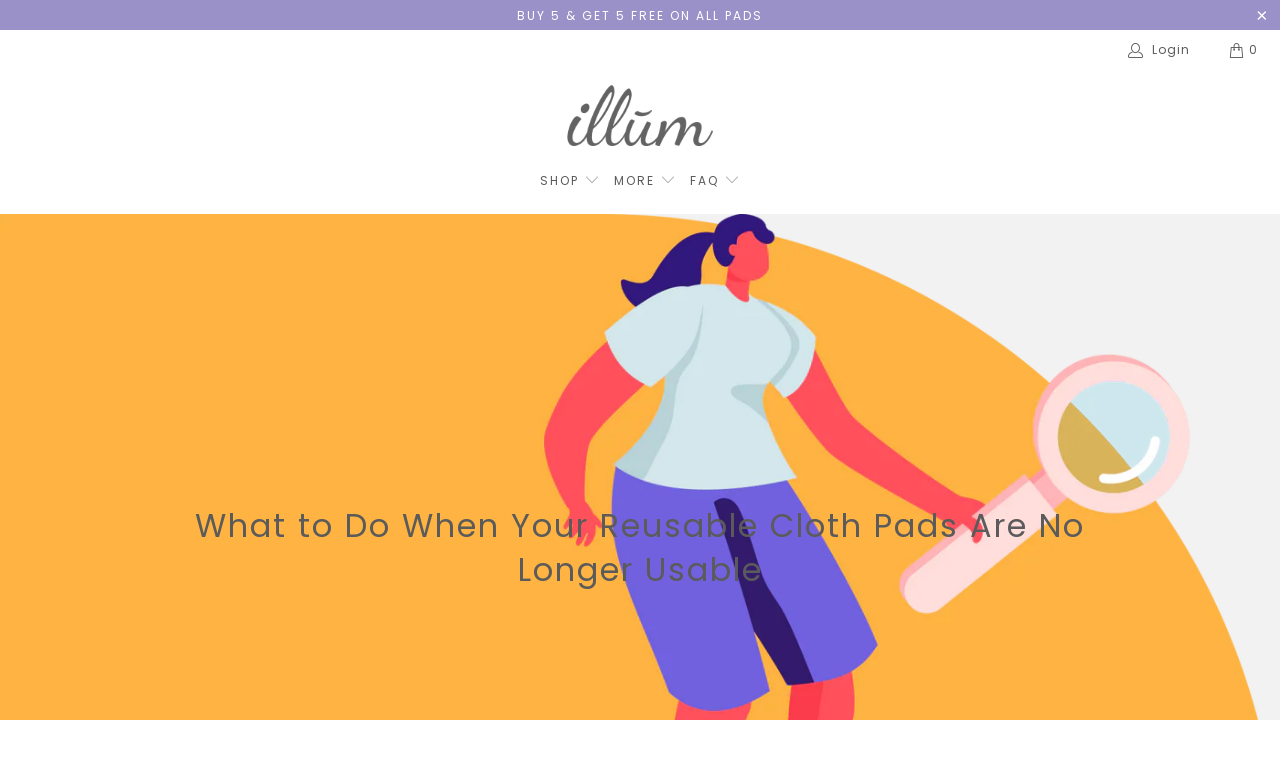

--- FILE ---
content_type: text/html; charset=utf-8
request_url: https://getillum.com/blogs/blog/what-to-do-when-your-reusable-pad-is-no-longer-usable
body_size: 32416
content:


 <!DOCTYPE html>
<html lang="en"> <head> <!-- Global site tag (gtag.js) - Google Ads: 394610503 -->
<script async src="https://www.googletagmanager.com/gtag/js?id=AW-394610503"></script>
<script>
  window.dataLayer = window.dataLayer || [];
  function gtag(){dataLayer.push(arguments);}
  gtag('js', new Date());

  gtag('config', 'AW-394610503');
</script> <meta name="facebook-domain-verification" content="j08qjh3iiuykfsnfhv2t8ywp33znlt"> <!-- Snap Pixel Code -->
<script type='text/javascript'>
(function(e,t,n){if(e.snaptr)return;var a=e.snaptr=function()
{a.handleRequest?a.handleRequest.apply(a,arguments):a.queue.push(arguments)};
a.queue=[];var s='script';r=t.createElement(s);r.async=!0;
r.src=n;var u=t.getElementsByTagName(s)[0];
u.parentNode.insertBefore(r,u);})(window,document,
'https://sc-static.net/scevent.min.js');

snaptr('init', '43da28b8-978f-47e6-8356-a76c13c44b9e', {
'user_email': '__INSERT_USER_EMAIL__'
});

snaptr('track', 'PAGE_VIEW');

</script>
<!-- End Snap Pixel Code --> <script>(function(w,d,t,r,u){var f,n,i;w[u]=w[u]||[],f=function(){var o={ti:"134594546"};o.q=w[u],w[u]=new UET(o),w[u].push("pageLoad")},n=d.createElement(t),n.src=r,n.async=1,n.onload=n.onreadystatechange=function(){var s=this.readyState;s&&s!=="loaded"&&s!=="complete"||(f(),n.onload=n.onreadystatechange=null)},i=d.getElementsByTagName(t)[0],i.parentNode.insertBefore(n,i)})(window,document,"script","//bat.bing.com/bat.js","uetq");</script>
    
<script>
  window.dataLayer = window.dataLayer || [];
  function gtag(){dataLayer.push(arguments);}
  gtag('js', new Date());

  gtag('config', 'AW-394610503');
</script> <meta charset="utf-8"> <meta http-equiv="cleartype" content="on"> <meta name="robots" content="index,follow"> <!-- Mobile Specific Metas --> <meta name="HandheldFriendly" content="True"> <meta name="MobileOptimized" content="320"> <meta name="viewport" content="width=device-width,initial-scale=1"> <meta name="theme-color" content="#ffffff"> <title>
      What to Do When your Reusable Pad is No Longer Usable  - illum Canada</title> <link rel="preconnect dns-prefetch" href="https://fonts.shopifycdn.com" /> <link rel="preconnect dns-prefetch" href="https://cdn.shopify.com" /> <link rel="preconnect dns-prefetch" href="https://v.shopify.com" /> <link rel="preconnect dns-prefetch" href="https://cdn.shopifycloud.com" /> <link rel="preconnect dns-prefetch" href="https://productreviews.shopifycdn.com" /> <link rel="stylesheet" href="https://cdnjs.cloudflare.com/ajax/libs/fancybox/3.5.6/jquery.fancybox.css"> <!-- Stylesheets for Turbo "6.1.2" --> <link href="//getillum.com/cdn/shop/t/29/assets/styles.css?v=134009702721975665921752851285" rel="stylesheet" type="text/css" media="all" /> <script>
      window.lazySizesConfig = window.lazySizesConfig || {};

      lazySizesConfig.expand = 300;
      lazySizesConfig.loadHidden = false;

      /*! lazysizes - v5.2.2 - bgset plugin */
      !function(e,t){var a=function(){t(e.lazySizes),e.removeEventListener("lazyunveilread",a,!0)};t=t.bind(null,e,e.document),"object"==typeof module&&module.exports?t(require("lazysizes")):"function"==typeof define&&define.amd?define(["lazysizes"],t):e.lazySizes?a():e.addEventListener("lazyunveilread",a,!0)}(window,function(e,z,g){"use strict";var c,y,b,f,i,s,n,v,m;e.addEventListener&&(c=g.cfg,y=/\s+/g,b=/\s*\|\s+|\s+\|\s*/g,f=/^(.+?)(?:\s+\[\s*(.+?)\s*\])(?:\s+\[\s*(.+?)\s*\])?$/,i=/^\s*\(*\s*type\s*:\s*(.+?)\s*\)*\s*$/,s=/\(|\)|'/,n={contain:1,cover:1},v=function(e,t){var a;t&&((a=t.match(i))&&a[1]?e.setAttribute("type",a[1]):e.setAttribute("media",c.customMedia[t]||t))},m=function(e){var t,a,i,r;e.target._lazybgset&&(a=(t=e.target)._lazybgset,(i=t.currentSrc||t.src)&&((r=g.fire(a,"bgsetproxy",{src:i,useSrc:s.test(i)?JSON.stringify(i):i})).defaultPrevented||(a.style.backgroundImage="url("+r.detail.useSrc+")")),t._lazybgsetLoading&&(g.fire(a,"_lazyloaded",{},!1,!0),delete t._lazybgsetLoading))},addEventListener("lazybeforeunveil",function(e){var t,a,i,r,s,n,l,d,o,u;!e.defaultPrevented&&(t=e.target.getAttribute("data-bgset"))&&(o=e.target,(u=z.createElement("img")).alt="",u._lazybgsetLoading=!0,e.detail.firesLoad=!0,a=t,i=o,r=u,s=z.createElement("picture"),n=i.getAttribute(c.sizesAttr),l=i.getAttribute("data-ratio"),d=i.getAttribute("data-optimumx"),i._lazybgset&&i._lazybgset.parentNode==i&&i.removeChild(i._lazybgset),Object.defineProperty(r,"_lazybgset",{value:i,writable:!0}),Object.defineProperty(i,"_lazybgset",{value:s,writable:!0}),a=a.replace(y," ").split(b),s.style.display="none",r.className=c.lazyClass,1!=a.length||n||(n="auto"),a.forEach(function(e){var t,a=z.createElement("source");n&&"auto"!=n&&a.setAttribute("sizes",n),(t=e.match(f))?(a.setAttribute(c.srcsetAttr,t[1]),v(a,t[2]),v(a,t[3])):a.setAttribute(c.srcsetAttr,e),s.appendChild(a)}),n&&(r.setAttribute(c.sizesAttr,n),i.removeAttribute(c.sizesAttr),i.removeAttribute("sizes")),d&&r.setAttribute("data-optimumx",d),l&&r.setAttribute("data-ratio",l),s.appendChild(r),i.appendChild(s),setTimeout(function(){g.loader.unveil(u),g.rAF(function(){g.fire(u,"_lazyloaded",{},!0,!0),u.complete&&m({target:u})})}))}),z.addEventListener("load",m,!0),e.addEventListener("lazybeforesizes",function(e){var t,a,i,r;e.detail.instance==g&&e.target._lazybgset&&e.detail.dataAttr&&(t=e.target._lazybgset,i=t,r=(getComputedStyle(i)||{getPropertyValue:function(){}}).getPropertyValue("background-size"),!n[r]&&n[i.style.backgroundSize]&&(r=i.style.backgroundSize),n[a=r]&&(e.target._lazysizesParentFit=a,g.rAF(function(){e.target.setAttribute("data-parent-fit",a),e.target._lazysizesParentFit&&delete e.target._lazysizesParentFit})))},!0),z.documentElement.addEventListener("lazybeforesizes",function(e){var t,a;!e.defaultPrevented&&e.target._lazybgset&&e.detail.instance==g&&(e.detail.width=(t=e.target._lazybgset,a=g.gW(t,t.parentNode),(!t._lazysizesWidth||a>t._lazysizesWidth)&&(t._lazysizesWidth=a),t._lazysizesWidth))}))});

      /*! lazysizes - v5.2.2 */
      !function(e){var t=function(u,D,f){"use strict";var k,H;if(function(){var e;var t={lazyClass:"lazyload",loadedClass:"lazyloaded",loadingClass:"lazyloading",preloadClass:"lazypreload",errorClass:"lazyerror",autosizesClass:"lazyautosizes",srcAttr:"data-src",srcsetAttr:"data-srcset",sizesAttr:"data-sizes",minSize:40,customMedia:{},init:true,expFactor:1.5,hFac:.8,loadMode:2,loadHidden:true,ricTimeout:0,throttleDelay:125};H=u.lazySizesConfig||u.lazysizesConfig||{};for(e in t){if(!(e in H)){H[e]=t[e]}}}(),!D||!D.getElementsByClassName){return{init:function(){},cfg:H,noSupport:true}}var O=D.documentElement,a=u.HTMLPictureElement,P="addEventListener",$="getAttribute",q=u[P].bind(u),I=u.setTimeout,U=u.requestAnimationFrame||I,l=u.requestIdleCallback,j=/^picture$/i,r=["load","error","lazyincluded","_lazyloaded"],i={},G=Array.prototype.forEach,J=function(e,t){if(!i[t]){i[t]=new RegExp("(\\s|^)"+t+"(\\s|$)")}return i[t].test(e[$]("class")||"")&&i[t]},K=function(e,t){if(!J(e,t)){e.setAttribute("class",(e[$]("class")||"").trim()+" "+t)}},Q=function(e,t){var i;if(i=J(e,t)){e.setAttribute("class",(e[$]("class")||"").replace(i," "))}},V=function(t,i,e){var a=e?P:"removeEventListener";if(e){V(t,i)}r.forEach(function(e){t[a](e,i)})},X=function(e,t,i,a,r){var n=D.createEvent("Event");if(!i){i={}}i.instance=k;n.initEvent(t,!a,!r);n.detail=i;e.dispatchEvent(n);return n},Y=function(e,t){var i;if(!a&&(i=u.picturefill||H.pf)){if(t&&t.src&&!e[$]("srcset")){e.setAttribute("srcset",t.src)}i({reevaluate:true,elements:[e]})}else if(t&&t.src){e.src=t.src}},Z=function(e,t){return(getComputedStyle(e,null)||{})[t]},s=function(e,t,i){i=i||e.offsetWidth;while(i<H.minSize&&t&&!e._lazysizesWidth){i=t.offsetWidth;t=t.parentNode}return i},ee=function(){var i,a;var t=[];var r=[];var n=t;var s=function(){var e=n;n=t.length?r:t;i=true;a=false;while(e.length){e.shift()()}i=false};var e=function(e,t){if(i&&!t){e.apply(this,arguments)}else{n.push(e);if(!a){a=true;(D.hidden?I:U)(s)}}};e._lsFlush=s;return e}(),te=function(i,e){return e?function(){ee(i)}:function(){var e=this;var t=arguments;ee(function(){i.apply(e,t)})}},ie=function(e){var i;var a=0;var r=H.throttleDelay;var n=H.ricTimeout;var t=function(){i=false;a=f.now();e()};var s=l&&n>49?function(){l(t,{timeout:n});if(n!==H.ricTimeout){n=H.ricTimeout}}:te(function(){I(t)},true);return function(e){var t;if(e=e===true){n=33}if(i){return}i=true;t=r-(f.now()-a);if(t<0){t=0}if(e||t<9){s()}else{I(s,t)}}},ae=function(e){var t,i;var a=99;var r=function(){t=null;e()};var n=function(){var e=f.now()-i;if(e<a){I(n,a-e)}else{(l||r)(r)}};return function(){i=f.now();if(!t){t=I(n,a)}}},e=function(){var v,m,c,h,e;var y,z,g,p,C,b,A;var n=/^img$/i;var d=/^iframe$/i;var E="onscroll"in u&&!/(gle|ing)bot/.test(navigator.userAgent);var _=0;var w=0;var N=0;var M=-1;var x=function(e){N--;if(!e||N<0||!e.target){N=0}};var W=function(e){if(A==null){A=Z(D.body,"visibility")=="hidden"}return A||!(Z(e.parentNode,"visibility")=="hidden"&&Z(e,"visibility")=="hidden")};var S=function(e,t){var i;var a=e;var r=W(e);g-=t;b+=t;p-=t;C+=t;while(r&&(a=a.offsetParent)&&a!=D.body&&a!=O){r=(Z(a,"opacity")||1)>0;if(r&&Z(a,"overflow")!="visible"){i=a.getBoundingClientRect();r=C>i.left&&p<i.right&&b>i.top-1&&g<i.bottom+1}}return r};var t=function(){var e,t,i,a,r,n,s,l,o,u,f,c;var d=k.elements;if((h=H.loadMode)&&N<8&&(e=d.length)){t=0;M++;for(;t<e;t++){if(!d[t]||d[t]._lazyRace){continue}if(!E||k.prematureUnveil&&k.prematureUnveil(d[t])){R(d[t]);continue}if(!(l=d[t][$]("data-expand"))||!(n=l*1)){n=w}if(!u){u=!H.expand||H.expand<1?O.clientHeight>500&&O.clientWidth>500?500:370:H.expand;k._defEx=u;f=u*H.expFactor;c=H.hFac;A=null;if(w<f&&N<1&&M>2&&h>2&&!D.hidden){w=f;M=0}else if(h>1&&M>1&&N<6){w=u}else{w=_}}if(o!==n){y=innerWidth+n*c;z=innerHeight+n;s=n*-1;o=n}i=d[t].getBoundingClientRect();if((b=i.bottom)>=s&&(g=i.top)<=z&&(C=i.right)>=s*c&&(p=i.left)<=y&&(b||C||p||g)&&(H.loadHidden||W(d[t]))&&(m&&N<3&&!l&&(h<3||M<4)||S(d[t],n))){R(d[t]);r=true;if(N>9){break}}else if(!r&&m&&!a&&N<4&&M<4&&h>2&&(v[0]||H.preloadAfterLoad)&&(v[0]||!l&&(b||C||p||g||d[t][$](H.sizesAttr)!="auto"))){a=v[0]||d[t]}}if(a&&!r){R(a)}}};var i=ie(t);var B=function(e){var t=e.target;if(t._lazyCache){delete t._lazyCache;return}x(e);K(t,H.loadedClass);Q(t,H.loadingClass);V(t,L);X(t,"lazyloaded")};var a=te(B);var L=function(e){a({target:e.target})};var T=function(t,i){try{t.contentWindow.location.replace(i)}catch(e){t.src=i}};var F=function(e){var t;var i=e[$](H.srcsetAttr);if(t=H.customMedia[e[$]("data-media")||e[$]("media")]){e.setAttribute("media",t)}if(i){e.setAttribute("srcset",i)}};var s=te(function(t,e,i,a,r){var n,s,l,o,u,f;if(!(u=X(t,"lazybeforeunveil",e)).defaultPrevented){if(a){if(i){K(t,H.autosizesClass)}else{t.setAttribute("sizes",a)}}s=t[$](H.srcsetAttr);n=t[$](H.srcAttr);if(r){l=t.parentNode;o=l&&j.test(l.nodeName||"")}f=e.firesLoad||"src"in t&&(s||n||o);u={target:t};K(t,H.loadingClass);if(f){clearTimeout(c);c=I(x,2500);V(t,L,true)}if(o){G.call(l.getElementsByTagName("source"),F)}if(s){t.setAttribute("srcset",s)}else if(n&&!o){if(d.test(t.nodeName)){T(t,n)}else{t.src=n}}if(r&&(s||o)){Y(t,{src:n})}}if(t._lazyRace){delete t._lazyRace}Q(t,H.lazyClass);ee(function(){var e=t.complete&&t.naturalWidth>1;if(!f||e){if(e){K(t,"ls-is-cached")}B(u);t._lazyCache=true;I(function(){if("_lazyCache"in t){delete t._lazyCache}},9)}if(t.loading=="lazy"){N--}},true)});var R=function(e){if(e._lazyRace){return}var t;var i=n.test(e.nodeName);var a=i&&(e[$](H.sizesAttr)||e[$]("sizes"));var r=a=="auto";if((r||!m)&&i&&(e[$]("src")||e.srcset)&&!e.complete&&!J(e,H.errorClass)&&J(e,H.lazyClass)){return}t=X(e,"lazyunveilread").detail;if(r){re.updateElem(e,true,e.offsetWidth)}e._lazyRace=true;N++;s(e,t,r,a,i)};var r=ae(function(){H.loadMode=3;i()});var l=function(){if(H.loadMode==3){H.loadMode=2}r()};var o=function(){if(m){return}if(f.now()-e<999){I(o,999);return}m=true;H.loadMode=3;i();q("scroll",l,true)};return{_:function(){e=f.now();k.elements=D.getElementsByClassName(H.lazyClass);v=D.getElementsByClassName(H.lazyClass+" "+H.preloadClass);q("scroll",i,true);q("resize",i,true);q("pageshow",function(e){if(e.persisted){var t=D.querySelectorAll("."+H.loadingClass);if(t.length&&t.forEach){U(function(){t.forEach(function(e){if(e.complete){R(e)}})})}}});if(u.MutationObserver){new MutationObserver(i).observe(O,{childList:true,subtree:true,attributes:true})}else{O[P]("DOMNodeInserted",i,true);O[P]("DOMAttrModified",i,true);setInterval(i,999)}q("hashchange",i,true);["focus","mouseover","click","load","transitionend","animationend"].forEach(function(e){D[P](e,i,true)});if(/d$|^c/.test(D.readyState)){o()}else{q("load",o);D[P]("DOMContentLoaded",i);I(o,2e4)}if(k.elements.length){t();ee._lsFlush()}else{i()}},checkElems:i,unveil:R,_aLSL:l}}(),re=function(){var i;var n=te(function(e,t,i,a){var r,n,s;e._lazysizesWidth=a;a+="px";e.setAttribute("sizes",a);if(j.test(t.nodeName||"")){r=t.getElementsByTagName("source");for(n=0,s=r.length;n<s;n++){r[n].setAttribute("sizes",a)}}if(!i.detail.dataAttr){Y(e,i.detail)}});var a=function(e,t,i){var a;var r=e.parentNode;if(r){i=s(e,r,i);a=X(e,"lazybeforesizes",{width:i,dataAttr:!!t});if(!a.defaultPrevented){i=a.detail.width;if(i&&i!==e._lazysizesWidth){n(e,r,a,i)}}}};var e=function(){var e;var t=i.length;if(t){e=0;for(;e<t;e++){a(i[e])}}};var t=ae(e);return{_:function(){i=D.getElementsByClassName(H.autosizesClass);q("resize",t)},checkElems:t,updateElem:a}}(),t=function(){if(!t.i&&D.getElementsByClassName){t.i=true;re._();e._()}};return I(function(){H.init&&t()}),k={cfg:H,autoSizer:re,loader:e,init:t,uP:Y,aC:K,rC:Q,hC:J,fire:X,gW:s,rAF:ee}}(e,e.document,Date);e.lazySizes=t,"object"==typeof module&&module.exports&&(module.exports=t)}("undefined"!=typeof window?window:{});</script> <meta name="description" content="After years of dedicated service, it may be time to let your reusable cloth pad go. But how can you tell? And how do you properly dispose of it? Learn more." /> <link rel="shortcut icon" type="image/x-icon" href="//getillum.com/cdn/shop/files/illum_favicon_180x180.png?v=1617465470"> <link rel="apple-touch-icon" href="//getillum.com/cdn/shop/files/illum_favicon_180x180.png?v=1617465470"/> <link rel="apple-touch-icon" sizes="57x57" href="//getillum.com/cdn/shop/files/illum_favicon_57x57.png?v=1617465470"/> <link rel="apple-touch-icon" sizes="60x60" href="//getillum.com/cdn/shop/files/illum_favicon_60x60.png?v=1617465470"/> <link rel="apple-touch-icon" sizes="72x72" href="//getillum.com/cdn/shop/files/illum_favicon_72x72.png?v=1617465470"/> <link rel="apple-touch-icon" sizes="76x76" href="//getillum.com/cdn/shop/files/illum_favicon_76x76.png?v=1617465470"/> <link rel="apple-touch-icon" sizes="114x114" href="//getillum.com/cdn/shop/files/illum_favicon_114x114.png?v=1617465470"/> <link rel="apple-touch-icon" sizes="180x180" href="//getillum.com/cdn/shop/files/illum_favicon_180x180.png?v=1617465470"/> <link rel="apple-touch-icon" sizes="228x228" href="//getillum.com/cdn/shop/files/illum_favicon_228x228.png?v=1617465470"/> <link rel="canonical" href="https://getillum.com/blogs/blog/what-to-do-when-your-reusable-pad-is-no-longer-usable" /> <script>window.performance && window.performance.mark && window.performance.mark('shopify.content_for_header.start');</script><meta name="google-site-verification" content="pni6M6ZrFRGh7NOOklbM7_pChjkD8L-TTatBOmSriQg">
<meta name="google-site-verification" content="EAw47iPr9C4s4hb3AqVhtV1x8tcBZax3NAr1zZvbsKE">
<meta name="google-site-verification" content="pni6M6ZrFRGh7NOOklbM7_pChjkD8L-TTatBOmSriQg">
<meta id="shopify-digital-wallet" name="shopify-digital-wallet" content="/11775150/digital_wallets/dialog">
<meta name="shopify-checkout-api-token" content="c2149dee75d2e8f7b5b99e051b8a277d">
<meta id="in-context-paypal-metadata" data-shop-id="11775150" data-venmo-supported="false" data-environment="production" data-locale="en_US" data-paypal-v4="true" data-currency="USD">
<link rel="alternate" type="application/atom+xml" title="Feed" href="/blogs/blog.atom" />
<link rel="alternate" hreflang="x-default" href="https://getillum.ca/blogs/blog/what-to-do-when-your-reusable-pad-is-no-longer-usable">
<link rel="alternate" hreflang="en" href="https://getillum.ca/blogs/blog/what-to-do-when-your-reusable-pad-is-no-longer-usable">
<link rel="alternate" hreflang="en-AG" href="https://getillum.com/blogs/blog/what-to-do-when-your-reusable-pad-is-no-longer-usable">
<link rel="alternate" hreflang="en-AI" href="https://getillum.com/blogs/blog/what-to-do-when-your-reusable-pad-is-no-longer-usable">
<link rel="alternate" hreflang="en-AR" href="https://getillum.com/blogs/blog/what-to-do-when-your-reusable-pad-is-no-longer-usable">
<link rel="alternate" hreflang="en-AW" href="https://getillum.com/blogs/blog/what-to-do-when-your-reusable-pad-is-no-longer-usable">
<link rel="alternate" hreflang="en-BB" href="https://getillum.com/blogs/blog/what-to-do-when-your-reusable-pad-is-no-longer-usable">
<link rel="alternate" hreflang="en-BM" href="https://getillum.com/blogs/blog/what-to-do-when-your-reusable-pad-is-no-longer-usable">
<link rel="alternate" hreflang="en-BO" href="https://getillum.com/blogs/blog/what-to-do-when-your-reusable-pad-is-no-longer-usable">
<link rel="alternate" hreflang="en-BQ" href="https://getillum.com/blogs/blog/what-to-do-when-your-reusable-pad-is-no-longer-usable">
<link rel="alternate" hreflang="en-BR" href="https://getillum.com/blogs/blog/what-to-do-when-your-reusable-pad-is-no-longer-usable">
<link rel="alternate" hreflang="en-BS" href="https://getillum.com/blogs/blog/what-to-do-when-your-reusable-pad-is-no-longer-usable">
<link rel="alternate" hreflang="en-BY" href="https://getillum.com/blogs/blog/what-to-do-when-your-reusable-pad-is-no-longer-usable">
<link rel="alternate" hreflang="en-BZ" href="https://getillum.com/blogs/blog/what-to-do-when-your-reusable-pad-is-no-longer-usable">
<link rel="alternate" hreflang="en-CH" href="https://getillum.com/blogs/blog/what-to-do-when-your-reusable-pad-is-no-longer-usable">
<link rel="alternate" hreflang="en-CL" href="https://getillum.com/blogs/blog/what-to-do-when-your-reusable-pad-is-no-longer-usable">
<link rel="alternate" hreflang="en-CN" href="https://getillum.com/blogs/blog/what-to-do-when-your-reusable-pad-is-no-longer-usable">
<link rel="alternate" hreflang="en-CO" href="https://getillum.com/blogs/blog/what-to-do-when-your-reusable-pad-is-no-longer-usable">
<link rel="alternate" hreflang="en-CR" href="https://getillum.com/blogs/blog/what-to-do-when-your-reusable-pad-is-no-longer-usable">
<link rel="alternate" hreflang="en-CW" href="https://getillum.com/blogs/blog/what-to-do-when-your-reusable-pad-is-no-longer-usable">
<link rel="alternate" hreflang="en-DK" href="https://getillum.com/blogs/blog/what-to-do-when-your-reusable-pad-is-no-longer-usable">
<link rel="alternate" hreflang="en-DM" href="https://getillum.com/blogs/blog/what-to-do-when-your-reusable-pad-is-no-longer-usable">
<link rel="alternate" hreflang="en-DO" href="https://getillum.com/blogs/blog/what-to-do-when-your-reusable-pad-is-no-longer-usable">
<link rel="alternate" hreflang="en-EC" href="https://getillum.com/blogs/blog/what-to-do-when-your-reusable-pad-is-no-longer-usable">
<link rel="alternate" hreflang="en-FK" href="https://getillum.com/blogs/blog/what-to-do-when-your-reusable-pad-is-no-longer-usable">
<link rel="alternate" hreflang="en-GD" href="https://getillum.com/blogs/blog/what-to-do-when-your-reusable-pad-is-no-longer-usable">
<link rel="alternate" hreflang="en-GL" href="https://getillum.com/blogs/blog/what-to-do-when-your-reusable-pad-is-no-longer-usable">
<link rel="alternate" hreflang="en-GT" href="https://getillum.com/blogs/blog/what-to-do-when-your-reusable-pad-is-no-longer-usable">
<link rel="alternate" hreflang="en-GY" href="https://getillum.com/blogs/blog/what-to-do-when-your-reusable-pad-is-no-longer-usable">
<link rel="alternate" hreflang="en-HK" href="https://getillum.com/blogs/blog/what-to-do-when-your-reusable-pad-is-no-longer-usable">
<link rel="alternate" hreflang="en-HN" href="https://getillum.com/blogs/blog/what-to-do-when-your-reusable-pad-is-no-longer-usable">
<link rel="alternate" hreflang="en-HT" href="https://getillum.com/blogs/blog/what-to-do-when-your-reusable-pad-is-no-longer-usable">
<link rel="alternate" hreflang="en-HU" href="https://getillum.com/blogs/blog/what-to-do-when-your-reusable-pad-is-no-longer-usable">
<link rel="alternate" hreflang="en-IS" href="https://getillum.com/blogs/blog/what-to-do-when-your-reusable-pad-is-no-longer-usable">
<link rel="alternate" hreflang="en-JM" href="https://getillum.com/blogs/blog/what-to-do-when-your-reusable-pad-is-no-longer-usable">
<link rel="alternate" hreflang="en-JP" href="https://getillum.com/blogs/blog/what-to-do-when-your-reusable-pad-is-no-longer-usable">
<link rel="alternate" hreflang="en-KN" href="https://getillum.com/blogs/blog/what-to-do-when-your-reusable-pad-is-no-longer-usable">
<link rel="alternate" hreflang="en-KY" href="https://getillum.com/blogs/blog/what-to-do-when-your-reusable-pad-is-no-longer-usable">
<link rel="alternate" hreflang="en-LC" href="https://getillum.com/blogs/blog/what-to-do-when-your-reusable-pad-is-no-longer-usable">
<link rel="alternate" hreflang="en-MS" href="https://getillum.com/blogs/blog/what-to-do-when-your-reusable-pad-is-no-longer-usable">
<link rel="alternate" hreflang="en-MX" href="https://getillum.com/blogs/blog/what-to-do-when-your-reusable-pad-is-no-longer-usable">
<link rel="alternate" hreflang="en-NI" href="https://getillum.com/blogs/blog/what-to-do-when-your-reusable-pad-is-no-longer-usable">
<link rel="alternate" hreflang="en-NO" href="https://getillum.com/blogs/blog/what-to-do-when-your-reusable-pad-is-no-longer-usable">
<link rel="alternate" hreflang="en-NZ" href="https://getillum.com/blogs/blog/what-to-do-when-your-reusable-pad-is-no-longer-usable">
<link rel="alternate" hreflang="en-PA" href="https://getillum.com/blogs/blog/what-to-do-when-your-reusable-pad-is-no-longer-usable">
<link rel="alternate" hreflang="en-PE" href="https://getillum.com/blogs/blog/what-to-do-when-your-reusable-pad-is-no-longer-usable">
<link rel="alternate" hreflang="en-PL" href="https://getillum.com/blogs/blog/what-to-do-when-your-reusable-pad-is-no-longer-usable">
<link rel="alternate" hreflang="en-PY" href="https://getillum.com/blogs/blog/what-to-do-when-your-reusable-pad-is-no-longer-usable">
<link rel="alternate" hreflang="en-SE" href="https://getillum.com/blogs/blog/what-to-do-when-your-reusable-pad-is-no-longer-usable">
<link rel="alternate" hreflang="en-SG" href="https://getillum.com/blogs/blog/what-to-do-when-your-reusable-pad-is-no-longer-usable">
<link rel="alternate" hreflang="en-SR" href="https://getillum.com/blogs/blog/what-to-do-when-your-reusable-pad-is-no-longer-usable">
<link rel="alternate" hreflang="en-SV" href="https://getillum.com/blogs/blog/what-to-do-when-your-reusable-pad-is-no-longer-usable">
<link rel="alternate" hreflang="en-SX" href="https://getillum.com/blogs/blog/what-to-do-when-your-reusable-pad-is-no-longer-usable">
<link rel="alternate" hreflang="en-TC" href="https://getillum.com/blogs/blog/what-to-do-when-your-reusable-pad-is-no-longer-usable">
<link rel="alternate" hreflang="en-TT" href="https://getillum.com/blogs/blog/what-to-do-when-your-reusable-pad-is-no-longer-usable">
<link rel="alternate" hreflang="en-TW" href="https://getillum.com/blogs/blog/what-to-do-when-your-reusable-pad-is-no-longer-usable">
<link rel="alternate" hreflang="en-UM" href="https://getillum.com/blogs/blog/what-to-do-when-your-reusable-pad-is-no-longer-usable">
<link rel="alternate" hreflang="en-US" href="https://getillum.com/blogs/blog/what-to-do-when-your-reusable-pad-is-no-longer-usable">
<link rel="alternate" hreflang="en-UY" href="https://getillum.com/blogs/blog/what-to-do-when-your-reusable-pad-is-no-longer-usable">
<link rel="alternate" hreflang="en-VC" href="https://getillum.com/blogs/blog/what-to-do-when-your-reusable-pad-is-no-longer-usable">
<link rel="alternate" hreflang="en-VE" href="https://getillum.com/blogs/blog/what-to-do-when-your-reusable-pad-is-no-longer-usable">
<link rel="alternate" hreflang="en-VG" href="https://getillum.com/blogs/blog/what-to-do-when-your-reusable-pad-is-no-longer-usable">
<script async="async" src="/checkouts/internal/preloads.js?locale=en-BM"></script>
<link rel="preconnect" href="https://shop.app" crossorigin="anonymous">
<script async="async" src="https://shop.app/checkouts/internal/preloads.js?locale=en-BM&shop_id=11775150" crossorigin="anonymous"></script>
<script id="apple-pay-shop-capabilities" type="application/json">{"shopId":11775150,"countryCode":"CA","currencyCode":"USD","merchantCapabilities":["supports3DS"],"merchantId":"gid:\/\/shopify\/Shop\/11775150","merchantName":"illum Canada","requiredBillingContactFields":["postalAddress","email","phone"],"requiredShippingContactFields":["postalAddress","email","phone"],"shippingType":"shipping","supportedNetworks":["visa","masterCard","amex","interac","jcb"],"total":{"type":"pending","label":"illum Canada","amount":"1.00"},"shopifyPaymentsEnabled":true,"supportsSubscriptions":true}</script>
<script id="shopify-features" type="application/json">{"accessToken":"c2149dee75d2e8f7b5b99e051b8a277d","betas":["rich-media-storefront-analytics"],"domain":"getillum.com","predictiveSearch":true,"shopId":11775150,"locale":"en"}</script>
<script>var Shopify = Shopify || {};
Shopify.shop = "hannahpad-ca.myshopify.com";
Shopify.locale = "en";
Shopify.currency = {"active":"USD","rate":"0.7524285"};
Shopify.country = "BM";
Shopify.theme = {"name":"illum-MAR2021","id":121429000361,"schema_name":"Turbo","schema_version":"6.1.2","theme_store_id":null,"role":"main"};
Shopify.theme.handle = "null";
Shopify.theme.style = {"id":null,"handle":null};
Shopify.cdnHost = "getillum.com/cdn";
Shopify.routes = Shopify.routes || {};
Shopify.routes.root = "/";</script>
<script type="module">!function(o){(o.Shopify=o.Shopify||{}).modules=!0}(window);</script>
<script>!function(o){function n(){var o=[];function n(){o.push(Array.prototype.slice.apply(arguments))}return n.q=o,n}var t=o.Shopify=o.Shopify||{};t.loadFeatures=n(),t.autoloadFeatures=n()}(window);</script>
<script>
  window.ShopifyPay = window.ShopifyPay || {};
  window.ShopifyPay.apiHost = "shop.app\/pay";
  window.ShopifyPay.redirectState = null;
</script>
<script id="shop-js-analytics" type="application/json">{"pageType":"article"}</script>
<script defer="defer" async type="module" src="//getillum.com/cdn/shopifycloud/shop-js/modules/v2/client.init-shop-cart-sync_WVOgQShq.en.esm.js"></script>
<script defer="defer" async type="module" src="//getillum.com/cdn/shopifycloud/shop-js/modules/v2/chunk.common_C_13GLB1.esm.js"></script>
<script defer="defer" async type="module" src="//getillum.com/cdn/shopifycloud/shop-js/modules/v2/chunk.modal_CLfMGd0m.esm.js"></script>
<script type="module">
  await import("//getillum.com/cdn/shopifycloud/shop-js/modules/v2/client.init-shop-cart-sync_WVOgQShq.en.esm.js");
await import("//getillum.com/cdn/shopifycloud/shop-js/modules/v2/chunk.common_C_13GLB1.esm.js");
await import("//getillum.com/cdn/shopifycloud/shop-js/modules/v2/chunk.modal_CLfMGd0m.esm.js");

  window.Shopify.SignInWithShop?.initShopCartSync?.({"fedCMEnabled":true,"windoidEnabled":true});

</script>
<script>
  window.Shopify = window.Shopify || {};
  if (!window.Shopify.featureAssets) window.Shopify.featureAssets = {};
  window.Shopify.featureAssets['shop-js'] = {"shop-cart-sync":["modules/v2/client.shop-cart-sync_DuR37GeY.en.esm.js","modules/v2/chunk.common_C_13GLB1.esm.js","modules/v2/chunk.modal_CLfMGd0m.esm.js"],"init-fed-cm":["modules/v2/client.init-fed-cm_BucUoe6W.en.esm.js","modules/v2/chunk.common_C_13GLB1.esm.js","modules/v2/chunk.modal_CLfMGd0m.esm.js"],"shop-toast-manager":["modules/v2/client.shop-toast-manager_B0JfrpKj.en.esm.js","modules/v2/chunk.common_C_13GLB1.esm.js","modules/v2/chunk.modal_CLfMGd0m.esm.js"],"init-shop-cart-sync":["modules/v2/client.init-shop-cart-sync_WVOgQShq.en.esm.js","modules/v2/chunk.common_C_13GLB1.esm.js","modules/v2/chunk.modal_CLfMGd0m.esm.js"],"shop-button":["modules/v2/client.shop-button_B_U3bv27.en.esm.js","modules/v2/chunk.common_C_13GLB1.esm.js","modules/v2/chunk.modal_CLfMGd0m.esm.js"],"init-windoid":["modules/v2/client.init-windoid_DuP9q_di.en.esm.js","modules/v2/chunk.common_C_13GLB1.esm.js","modules/v2/chunk.modal_CLfMGd0m.esm.js"],"shop-cash-offers":["modules/v2/client.shop-cash-offers_BmULhtno.en.esm.js","modules/v2/chunk.common_C_13GLB1.esm.js","modules/v2/chunk.modal_CLfMGd0m.esm.js"],"pay-button":["modules/v2/client.pay-button_CrPSEbOK.en.esm.js","modules/v2/chunk.common_C_13GLB1.esm.js","modules/v2/chunk.modal_CLfMGd0m.esm.js"],"init-customer-accounts":["modules/v2/client.init-customer-accounts_jNk9cPYQ.en.esm.js","modules/v2/client.shop-login-button_DJ5ldayH.en.esm.js","modules/v2/chunk.common_C_13GLB1.esm.js","modules/v2/chunk.modal_CLfMGd0m.esm.js"],"avatar":["modules/v2/client.avatar_BTnouDA3.en.esm.js"],"checkout-modal":["modules/v2/client.checkout-modal_pBPyh9w8.en.esm.js","modules/v2/chunk.common_C_13GLB1.esm.js","modules/v2/chunk.modal_CLfMGd0m.esm.js"],"init-shop-for-new-customer-accounts":["modules/v2/client.init-shop-for-new-customer-accounts_BUoCy7a5.en.esm.js","modules/v2/client.shop-login-button_DJ5ldayH.en.esm.js","modules/v2/chunk.common_C_13GLB1.esm.js","modules/v2/chunk.modal_CLfMGd0m.esm.js"],"init-customer-accounts-sign-up":["modules/v2/client.init-customer-accounts-sign-up_CnczCz9H.en.esm.js","modules/v2/client.shop-login-button_DJ5ldayH.en.esm.js","modules/v2/chunk.common_C_13GLB1.esm.js","modules/v2/chunk.modal_CLfMGd0m.esm.js"],"init-shop-email-lookup-coordinator":["modules/v2/client.init-shop-email-lookup-coordinator_CzjY5t9o.en.esm.js","modules/v2/chunk.common_C_13GLB1.esm.js","modules/v2/chunk.modal_CLfMGd0m.esm.js"],"shop-follow-button":["modules/v2/client.shop-follow-button_CsYC63q7.en.esm.js","modules/v2/chunk.common_C_13GLB1.esm.js","modules/v2/chunk.modal_CLfMGd0m.esm.js"],"shop-login-button":["modules/v2/client.shop-login-button_DJ5ldayH.en.esm.js","modules/v2/chunk.common_C_13GLB1.esm.js","modules/v2/chunk.modal_CLfMGd0m.esm.js"],"shop-login":["modules/v2/client.shop-login_B9ccPdmx.en.esm.js","modules/v2/chunk.common_C_13GLB1.esm.js","modules/v2/chunk.modal_CLfMGd0m.esm.js"],"lead-capture":["modules/v2/client.lead-capture_D0K_KgYb.en.esm.js","modules/v2/chunk.common_C_13GLB1.esm.js","modules/v2/chunk.modal_CLfMGd0m.esm.js"],"payment-terms":["modules/v2/client.payment-terms_BWmiNN46.en.esm.js","modules/v2/chunk.common_C_13GLB1.esm.js","modules/v2/chunk.modal_CLfMGd0m.esm.js"]};
</script>
<script id="__st">var __st={"a":11775150,"offset":-18000,"reqid":"d0c7e745-e479-4d74-b6a1-a64d8553b69b-1769639859","pageurl":"getillum.com\/blogs\/blog\/what-to-do-when-your-reusable-pad-is-no-longer-usable","s":"articles-387240099922","u":"d464bbbce8c2","p":"article","rtyp":"article","rid":387240099922};</script>
<script>window.ShopifyPaypalV4VisibilityTracking = true;</script>
<script id="captcha-bootstrap">!function(){'use strict';const t='contact',e='account',n='new_comment',o=[[t,t],['blogs',n],['comments',n],[t,'customer']],c=[[e,'customer_login'],[e,'guest_login'],[e,'recover_customer_password'],[e,'create_customer']],r=t=>t.map((([t,e])=>`form[action*='/${t}']:not([data-nocaptcha='true']) input[name='form_type'][value='${e}']`)).join(','),a=t=>()=>t?[...document.querySelectorAll(t)].map((t=>t.form)):[];function s(){const t=[...o],e=r(t);return a(e)}const i='password',u='form_key',d=['recaptcha-v3-token','g-recaptcha-response','h-captcha-response',i],f=()=>{try{return window.sessionStorage}catch{return}},m='__shopify_v',_=t=>t.elements[u];function p(t,e,n=!1){try{const o=window.sessionStorage,c=JSON.parse(o.getItem(e)),{data:r}=function(t){const{data:e,action:n}=t;return t[m]||n?{data:e,action:n}:{data:t,action:n}}(c);for(const[e,n]of Object.entries(r))t.elements[e]&&(t.elements[e].value=n);n&&o.removeItem(e)}catch(o){console.error('form repopulation failed',{error:o})}}const l='form_type',E='cptcha';function T(t){t.dataset[E]=!0}const w=window,h=w.document,L='Shopify',v='ce_forms',y='captcha';let A=!1;((t,e)=>{const n=(g='f06e6c50-85a8-45c8-87d0-21a2b65856fe',I='https://cdn.shopify.com/shopifycloud/storefront-forms-hcaptcha/ce_storefront_forms_captcha_hcaptcha.v1.5.2.iife.js',D={infoText:'Protected by hCaptcha',privacyText:'Privacy',termsText:'Terms'},(t,e,n)=>{const o=w[L][v],c=o.bindForm;if(c)return c(t,g,e,D).then(n);var r;o.q.push([[t,g,e,D],n]),r=I,A||(h.body.append(Object.assign(h.createElement('script'),{id:'captcha-provider',async:!0,src:r})),A=!0)});var g,I,D;w[L]=w[L]||{},w[L][v]=w[L][v]||{},w[L][v].q=[],w[L][y]=w[L][y]||{},w[L][y].protect=function(t,e){n(t,void 0,e),T(t)},Object.freeze(w[L][y]),function(t,e,n,w,h,L){const[v,y,A,g]=function(t,e,n){const i=e?o:[],u=t?c:[],d=[...i,...u],f=r(d),m=r(i),_=r(d.filter((([t,e])=>n.includes(e))));return[a(f),a(m),a(_),s()]}(w,h,L),I=t=>{const e=t.target;return e instanceof HTMLFormElement?e:e&&e.form},D=t=>v().includes(t);t.addEventListener('submit',(t=>{const e=I(t);if(!e)return;const n=D(e)&&!e.dataset.hcaptchaBound&&!e.dataset.recaptchaBound,o=_(e),c=g().includes(e)&&(!o||!o.value);(n||c)&&t.preventDefault(),c&&!n&&(function(t){try{if(!f())return;!function(t){const e=f();if(!e)return;const n=_(t);if(!n)return;const o=n.value;o&&e.removeItem(o)}(t);const e=Array.from(Array(32),(()=>Math.random().toString(36)[2])).join('');!function(t,e){_(t)||t.append(Object.assign(document.createElement('input'),{type:'hidden',name:u})),t.elements[u].value=e}(t,e),function(t,e){const n=f();if(!n)return;const o=[...t.querySelectorAll(`input[type='${i}']`)].map((({name:t})=>t)),c=[...d,...o],r={};for(const[a,s]of new FormData(t).entries())c.includes(a)||(r[a]=s);n.setItem(e,JSON.stringify({[m]:1,action:t.action,data:r}))}(t,e)}catch(e){console.error('failed to persist form',e)}}(e),e.submit())}));const S=(t,e)=>{t&&!t.dataset[E]&&(n(t,e.some((e=>e===t))),T(t))};for(const o of['focusin','change'])t.addEventListener(o,(t=>{const e=I(t);D(e)&&S(e,y())}));const B=e.get('form_key'),M=e.get(l),P=B&&M;t.addEventListener('DOMContentLoaded',(()=>{const t=y();if(P)for(const e of t)e.elements[l].value===M&&p(e,B);[...new Set([...A(),...v().filter((t=>'true'===t.dataset.shopifyCaptcha))])].forEach((e=>S(e,t)))}))}(h,new URLSearchParams(w.location.search),n,t,e,['guest_login'])})(!0,!0)}();</script>
<script integrity="sha256-4kQ18oKyAcykRKYeNunJcIwy7WH5gtpwJnB7kiuLZ1E=" data-source-attribution="shopify.loadfeatures" defer="defer" src="//getillum.com/cdn/shopifycloud/storefront/assets/storefront/load_feature-a0a9edcb.js" crossorigin="anonymous"></script>
<script crossorigin="anonymous" defer="defer" src="//getillum.com/cdn/shopifycloud/storefront/assets/shopify_pay/storefront-65b4c6d7.js?v=20250812"></script>
<script data-source-attribution="shopify.dynamic_checkout.dynamic.init">var Shopify=Shopify||{};Shopify.PaymentButton=Shopify.PaymentButton||{isStorefrontPortableWallets:!0,init:function(){window.Shopify.PaymentButton.init=function(){};var t=document.createElement("script");t.src="https://getillum.com/cdn/shopifycloud/portable-wallets/latest/portable-wallets.en.js",t.type="module",document.head.appendChild(t)}};
</script>
<script data-source-attribution="shopify.dynamic_checkout.buyer_consent">
  function portableWalletsHideBuyerConsent(e){var t=document.getElementById("shopify-buyer-consent"),n=document.getElementById("shopify-subscription-policy-button");t&&n&&(t.classList.add("hidden"),t.setAttribute("aria-hidden","true"),n.removeEventListener("click",e))}function portableWalletsShowBuyerConsent(e){var t=document.getElementById("shopify-buyer-consent"),n=document.getElementById("shopify-subscription-policy-button");t&&n&&(t.classList.remove("hidden"),t.removeAttribute("aria-hidden"),n.addEventListener("click",e))}window.Shopify?.PaymentButton&&(window.Shopify.PaymentButton.hideBuyerConsent=portableWalletsHideBuyerConsent,window.Shopify.PaymentButton.showBuyerConsent=portableWalletsShowBuyerConsent);
</script>
<script data-source-attribution="shopify.dynamic_checkout.cart.bootstrap">document.addEventListener("DOMContentLoaded",(function(){function t(){return document.querySelector("shopify-accelerated-checkout-cart, shopify-accelerated-checkout")}if(t())Shopify.PaymentButton.init();else{new MutationObserver((function(e,n){t()&&(Shopify.PaymentButton.init(),n.disconnect())})).observe(document.body,{childList:!0,subtree:!0})}}));
</script>
<link id="shopify-accelerated-checkout-styles" rel="stylesheet" media="screen" href="https://getillum.com/cdn/shopifycloud/portable-wallets/latest/accelerated-checkout-backwards-compat.css" crossorigin="anonymous">
<style id="shopify-accelerated-checkout-cart">
        #shopify-buyer-consent {
  margin-top: 1em;
  display: inline-block;
  width: 100%;
}

#shopify-buyer-consent.hidden {
  display: none;
}

#shopify-subscription-policy-button {
  background: none;
  border: none;
  padding: 0;
  text-decoration: underline;
  font-size: inherit;
  cursor: pointer;
}

#shopify-subscription-policy-button::before {
  box-shadow: none;
}

      </style>

<script>window.performance && window.performance.mark && window.performance.mark('shopify.content_for_header.end');</script>

    

<meta name="author" content="illum Canada">
<meta property="og:url" content="https://getillum.com/blogs/blog/what-to-do-when-your-reusable-pad-is-no-longer-usable">
<meta property="og:site_name" content="illum Canada"> <meta property="og:type" content="article"> <meta property="og:title" content="What to Do When Your Reusable Cloth Pads Are No Longer Usable"> <meta property="og:image" content="https://getillum.com/cdn/shop/articles/hannahpad-no-longer-usable_1_600x.png?v=1593084669"> <meta property="og:image:secure_url" content="https://getillum.com/cdn/shop/articles/hannahpad-no-longer-usable_1_600x.png?v=1593084669"> <meta property="og:image:width" content="2000"> <meta property="og:image:height" content="1060"> <meta property="og:image:alt" content="Cartoon woman holding a magnifying glass"> <meta property="og:description" content="After years of dedicated service, it may be time to let your reusable cloth pad go. But how can you tell? And how do you properly dispose of it? Learn more.">




<meta name="twitter:card" content="summary"> <meta name="twitter:title" content="What to Do When Your Reusable Cloth Pads Are No Longer Usable"> <meta name="twitter:description" content="&quot;INFO: The team previously at hannahpad Canada launched their own new brand, illum! These blog posts have been written when we used to run hannahpad Canada. All information is still relevant and everything is the same! We simply changed the brand that we offer.  &quot;   Even really good things can come to an end - like a good book, a soul-searching vacation, and... the usability of your trusty hannahpads. After years of dedicated service, it may be time to let your hannahpad be one with nature again. It may be a sad moment. But here is a reason to smile: you’ve just used up a hannahpad. This means you have saved a lot of money within its years of service, experienced its awesome health benefits, and you have helped mother earth tremendously. In this article, we will cover a few"> <meta property="twitter:image" content="http://getillum.com/cdn/shop/articles/hannahpad-no-longer-usable_1_600x.png?v=1593084669"> <meta name="twitter:image:alt" content="Cartoon woman holding a magnifying glass">
  


    
    


    
<!-- Tracking code New    
     --> <script type="text/javascript">
	var _paq = window._paq || [];
	 _paq.push(['trackPageView']);
	(function() {
	_paq.push(['setTrackerUrl','https://webhooks.mongodb-realm.com/api/client/v2.0/app/leadlegendtracking-dzpcx/service/log_track_data/incoming_webhook/save_track_data']);
	_paq.push(['setSiteId', "6075f9a5a64dd57674e3eec3"]);
	var d=document, g=d.createElement('script'), s=d.getElementsByTagName('script')[0];g.type='text/javascript';
	 g.async=true; g.defer=true;
	 g.src='https://tracker.leadlegend.ca/scriptfile/tracking.js';
	 s.parentNode.insertBefore(g,s);})();
</script>

<link rel="dns-prefetch" href="https://cdn.secomapp.com/">
<link rel="dns-prefetch" href="https://ajax.googleapis.com/">
<link rel="dns-prefetch" href="https://cdnjs.cloudflare.com/">
<link rel="preload" as="stylesheet" href="//getillum.com/cdn/shop/t/29/assets/sca-pp.css?v=178374312540912810101617029437">

<link rel="stylesheet" href="//getillum.com/cdn/shop/t/29/assets/sca-pp.css?v=178374312540912810101617029437"> <script>
  
  SCAPPShop = {};</script> 



<link href="https://monorail-edge.shopifysvc.com" rel="dns-prefetch">
<script>(function(){if ("sendBeacon" in navigator && "performance" in window) {try {var session_token_from_headers = performance.getEntriesByType('navigation')[0].serverTiming.find(x => x.name == '_s').description;} catch {var session_token_from_headers = undefined;}var session_cookie_matches = document.cookie.match(/_shopify_s=([^;]*)/);var session_token_from_cookie = session_cookie_matches && session_cookie_matches.length === 2 ? session_cookie_matches[1] : "";var session_token = session_token_from_headers || session_token_from_cookie || "";function handle_abandonment_event(e) {var entries = performance.getEntries().filter(function(entry) {return /monorail-edge.shopifysvc.com/.test(entry.name);});if (!window.abandonment_tracked && entries.length === 0) {window.abandonment_tracked = true;var currentMs = Date.now();var navigation_start = performance.timing.navigationStart;var payload = {shop_id: 11775150,url: window.location.href,navigation_start,duration: currentMs - navigation_start,session_token,page_type: "article"};window.navigator.sendBeacon("https://monorail-edge.shopifysvc.com/v1/produce", JSON.stringify({schema_id: "online_store_buyer_site_abandonment/1.1",payload: payload,metadata: {event_created_at_ms: currentMs,event_sent_at_ms: currentMs}}));}}window.addEventListener('pagehide', handle_abandonment_event);}}());</script>
<script id="web-pixels-manager-setup">(function e(e,d,r,n,o){if(void 0===o&&(o={}),!Boolean(null===(a=null===(i=window.Shopify)||void 0===i?void 0:i.analytics)||void 0===a?void 0:a.replayQueue)){var i,a;window.Shopify=window.Shopify||{};var t=window.Shopify;t.analytics=t.analytics||{};var s=t.analytics;s.replayQueue=[],s.publish=function(e,d,r){return s.replayQueue.push([e,d,r]),!0};try{self.performance.mark("wpm:start")}catch(e){}var l=function(){var e={modern:/Edge?\/(1{2}[4-9]|1[2-9]\d|[2-9]\d{2}|\d{4,})\.\d+(\.\d+|)|Firefox\/(1{2}[4-9]|1[2-9]\d|[2-9]\d{2}|\d{4,})\.\d+(\.\d+|)|Chrom(ium|e)\/(9{2}|\d{3,})\.\d+(\.\d+|)|(Maci|X1{2}).+ Version\/(15\.\d+|(1[6-9]|[2-9]\d|\d{3,})\.\d+)([,.]\d+|)( \(\w+\)|)( Mobile\/\w+|) Safari\/|Chrome.+OPR\/(9{2}|\d{3,})\.\d+\.\d+|(CPU[ +]OS|iPhone[ +]OS|CPU[ +]iPhone|CPU IPhone OS|CPU iPad OS)[ +]+(15[._]\d+|(1[6-9]|[2-9]\d|\d{3,})[._]\d+)([._]\d+|)|Android:?[ /-](13[3-9]|1[4-9]\d|[2-9]\d{2}|\d{4,})(\.\d+|)(\.\d+|)|Android.+Firefox\/(13[5-9]|1[4-9]\d|[2-9]\d{2}|\d{4,})\.\d+(\.\d+|)|Android.+Chrom(ium|e)\/(13[3-9]|1[4-9]\d|[2-9]\d{2}|\d{4,})\.\d+(\.\d+|)|SamsungBrowser\/([2-9]\d|\d{3,})\.\d+/,legacy:/Edge?\/(1[6-9]|[2-9]\d|\d{3,})\.\d+(\.\d+|)|Firefox\/(5[4-9]|[6-9]\d|\d{3,})\.\d+(\.\d+|)|Chrom(ium|e)\/(5[1-9]|[6-9]\d|\d{3,})\.\d+(\.\d+|)([\d.]+$|.*Safari\/(?![\d.]+ Edge\/[\d.]+$))|(Maci|X1{2}).+ Version\/(10\.\d+|(1[1-9]|[2-9]\d|\d{3,})\.\d+)([,.]\d+|)( \(\w+\)|)( Mobile\/\w+|) Safari\/|Chrome.+OPR\/(3[89]|[4-9]\d|\d{3,})\.\d+\.\d+|(CPU[ +]OS|iPhone[ +]OS|CPU[ +]iPhone|CPU IPhone OS|CPU iPad OS)[ +]+(10[._]\d+|(1[1-9]|[2-9]\d|\d{3,})[._]\d+)([._]\d+|)|Android:?[ /-](13[3-9]|1[4-9]\d|[2-9]\d{2}|\d{4,})(\.\d+|)(\.\d+|)|Mobile Safari.+OPR\/([89]\d|\d{3,})\.\d+\.\d+|Android.+Firefox\/(13[5-9]|1[4-9]\d|[2-9]\d{2}|\d{4,})\.\d+(\.\d+|)|Android.+Chrom(ium|e)\/(13[3-9]|1[4-9]\d|[2-9]\d{2}|\d{4,})\.\d+(\.\d+|)|Android.+(UC? ?Browser|UCWEB|U3)[ /]?(15\.([5-9]|\d{2,})|(1[6-9]|[2-9]\d|\d{3,})\.\d+)\.\d+|SamsungBrowser\/(5\.\d+|([6-9]|\d{2,})\.\d+)|Android.+MQ{2}Browser\/(14(\.(9|\d{2,})|)|(1[5-9]|[2-9]\d|\d{3,})(\.\d+|))(\.\d+|)|K[Aa][Ii]OS\/(3\.\d+|([4-9]|\d{2,})\.\d+)(\.\d+|)/},d=e.modern,r=e.legacy,n=navigator.userAgent;return n.match(d)?"modern":n.match(r)?"legacy":"unknown"}(),u="modern"===l?"modern":"legacy",c=(null!=n?n:{modern:"",legacy:""})[u],f=function(e){return[e.baseUrl,"/wpm","/b",e.hashVersion,"modern"===e.buildTarget?"m":"l",".js"].join("")}({baseUrl:d,hashVersion:r,buildTarget:u}),m=function(e){var d=e.version,r=e.bundleTarget,n=e.surface,o=e.pageUrl,i=e.monorailEndpoint;return{emit:function(e){var a=e.status,t=e.errorMsg,s=(new Date).getTime(),l=JSON.stringify({metadata:{event_sent_at_ms:s},events:[{schema_id:"web_pixels_manager_load/3.1",payload:{version:d,bundle_target:r,page_url:o,status:a,surface:n,error_msg:t},metadata:{event_created_at_ms:s}}]});if(!i)return console&&console.warn&&console.warn("[Web Pixels Manager] No Monorail endpoint provided, skipping logging."),!1;try{return self.navigator.sendBeacon.bind(self.navigator)(i,l)}catch(e){}var u=new XMLHttpRequest;try{return u.open("POST",i,!0),u.setRequestHeader("Content-Type","text/plain"),u.send(l),!0}catch(e){return console&&console.warn&&console.warn("[Web Pixels Manager] Got an unhandled error while logging to Monorail."),!1}}}}({version:r,bundleTarget:l,surface:e.surface,pageUrl:self.location.href,monorailEndpoint:e.monorailEndpoint});try{o.browserTarget=l,function(e){var d=e.src,r=e.async,n=void 0===r||r,o=e.onload,i=e.onerror,a=e.sri,t=e.scriptDataAttributes,s=void 0===t?{}:t,l=document.createElement("script"),u=document.querySelector("head"),c=document.querySelector("body");if(l.async=n,l.src=d,a&&(l.integrity=a,l.crossOrigin="anonymous"),s)for(var f in s)if(Object.prototype.hasOwnProperty.call(s,f))try{l.dataset[f]=s[f]}catch(e){}if(o&&l.addEventListener("load",o),i&&l.addEventListener("error",i),u)u.appendChild(l);else{if(!c)throw new Error("Did not find a head or body element to append the script");c.appendChild(l)}}({src:f,async:!0,onload:function(){if(!function(){var e,d;return Boolean(null===(d=null===(e=window.Shopify)||void 0===e?void 0:e.analytics)||void 0===d?void 0:d.initialized)}()){var d=window.webPixelsManager.init(e)||void 0;if(d){var r=window.Shopify.analytics;r.replayQueue.forEach((function(e){var r=e[0],n=e[1],o=e[2];d.publishCustomEvent(r,n,o)})),r.replayQueue=[],r.publish=d.publishCustomEvent,r.visitor=d.visitor,r.initialized=!0}}},onerror:function(){return m.emit({status:"failed",errorMsg:"".concat(f," has failed to load")})},sri:function(e){var d=/^sha384-[A-Za-z0-9+/=]+$/;return"string"==typeof e&&d.test(e)}(c)?c:"",scriptDataAttributes:o}),m.emit({status:"loading"})}catch(e){m.emit({status:"failed",errorMsg:(null==e?void 0:e.message)||"Unknown error"})}}})({shopId: 11775150,storefrontBaseUrl: "https://getillum.ca",extensionsBaseUrl: "https://extensions.shopifycdn.com/cdn/shopifycloud/web-pixels-manager",monorailEndpoint: "https://monorail-edge.shopifysvc.com/unstable/produce_batch",surface: "storefront-renderer",enabledBetaFlags: ["2dca8a86"],webPixelsConfigList: [{"id":"440369367","configuration":"{\"config\":\"{\\\"pixel_id\\\":\\\"G-KWY5LB91FS\\\",\\\"target_country\\\":\\\"CA\\\",\\\"gtag_events\\\":[{\\\"type\\\":\\\"begin_checkout\\\",\\\"action_label\\\":\\\"G-KWY5LB91FS\\\"},{\\\"type\\\":\\\"search\\\",\\\"action_label\\\":\\\"G-KWY5LB91FS\\\"},{\\\"type\\\":\\\"view_item\\\",\\\"action_label\\\":[\\\"G-KWY5LB91FS\\\",\\\"MC-HYES1STSQE\\\"]},{\\\"type\\\":\\\"purchase\\\",\\\"action_label\\\":[\\\"G-KWY5LB91FS\\\",\\\"MC-HYES1STSQE\\\"]},{\\\"type\\\":\\\"page_view\\\",\\\"action_label\\\":[\\\"G-KWY5LB91FS\\\",\\\"MC-HYES1STSQE\\\"]},{\\\"type\\\":\\\"add_payment_info\\\",\\\"action_label\\\":\\\"G-KWY5LB91FS\\\"},{\\\"type\\\":\\\"add_to_cart\\\",\\\"action_label\\\":\\\"G-KWY5LB91FS\\\"}],\\\"enable_monitoring_mode\\\":false}\"}","eventPayloadVersion":"v1","runtimeContext":"OPEN","scriptVersion":"b2a88bafab3e21179ed38636efcd8a93","type":"APP","apiClientId":1780363,"privacyPurposes":[],"dataSharingAdjustments":{"protectedCustomerApprovalScopes":["read_customer_address","read_customer_email","read_customer_name","read_customer_personal_data","read_customer_phone"]}},{"id":"253984983","configuration":"{\"pixel_id\":\"179703205759690\",\"pixel_type\":\"facebook_pixel\",\"metaapp_system_user_token\":\"-\"}","eventPayloadVersion":"v1","runtimeContext":"OPEN","scriptVersion":"ca16bc87fe92b6042fbaa3acc2fbdaa6","type":"APP","apiClientId":2329312,"privacyPurposes":["ANALYTICS","MARKETING","SALE_OF_DATA"],"dataSharingAdjustments":{"protectedCustomerApprovalScopes":["read_customer_address","read_customer_email","read_customer_name","read_customer_personal_data","read_customer_phone"]}},{"id":"shopify-app-pixel","configuration":"{}","eventPayloadVersion":"v1","runtimeContext":"STRICT","scriptVersion":"0450","apiClientId":"shopify-pixel","type":"APP","privacyPurposes":["ANALYTICS","MARKETING"]},{"id":"shopify-custom-pixel","eventPayloadVersion":"v1","runtimeContext":"LAX","scriptVersion":"0450","apiClientId":"shopify-pixel","type":"CUSTOM","privacyPurposes":["ANALYTICS","MARKETING"]}],isMerchantRequest: false,initData: {"shop":{"name":"illum Canada","paymentSettings":{"currencyCode":"CAD"},"myshopifyDomain":"hannahpad-ca.myshopify.com","countryCode":"CA","storefrontUrl":"https:\/\/getillum.com"},"customer":null,"cart":null,"checkout":null,"productVariants":[],"purchasingCompany":null},},"https://getillum.com/cdn","1d2a099fw23dfb22ep557258f5m7a2edbae",{"modern":"","legacy":""},{"shopId":"11775150","storefrontBaseUrl":"https:\/\/getillum.ca","extensionBaseUrl":"https:\/\/extensions.shopifycdn.com\/cdn\/shopifycloud\/web-pixels-manager","surface":"storefront-renderer","enabledBetaFlags":"[\"2dca8a86\"]","isMerchantRequest":"false","hashVersion":"1d2a099fw23dfb22ep557258f5m7a2edbae","publish":"custom","events":"[[\"page_viewed\",{}]]"});</script><script>
  window.ShopifyAnalytics = window.ShopifyAnalytics || {};
  window.ShopifyAnalytics.meta = window.ShopifyAnalytics.meta || {};
  window.ShopifyAnalytics.meta.currency = 'USD';
  var meta = {"page":{"pageType":"article","resourceType":"article","resourceId":387240099922,"requestId":"d0c7e745-e479-4d74-b6a1-a64d8553b69b-1769639859"}};
  for (var attr in meta) {
    window.ShopifyAnalytics.meta[attr] = meta[attr];
  }
</script>
<script class="analytics">
  (function () {
    var customDocumentWrite = function(content) {
      var jquery = null;

      if (window.jQuery) {
        jquery = window.jQuery;
      } else if (window.Checkout && window.Checkout.$) {
        jquery = window.Checkout.$;
      }

      if (jquery) {
        jquery('body').append(content);
      }
    };

    var hasLoggedConversion = function(token) {
      if (token) {
        return document.cookie.indexOf('loggedConversion=' + token) !== -1;
      }
      return false;
    }

    var setCookieIfConversion = function(token) {
      if (token) {
        var twoMonthsFromNow = new Date(Date.now());
        twoMonthsFromNow.setMonth(twoMonthsFromNow.getMonth() + 2);

        document.cookie = 'loggedConversion=' + token + '; expires=' + twoMonthsFromNow;
      }
    }

    var trekkie = window.ShopifyAnalytics.lib = window.trekkie = window.trekkie || [];
    if (trekkie.integrations) {
      return;
    }
    trekkie.methods = [
      'identify',
      'page',
      'ready',
      'track',
      'trackForm',
      'trackLink'
    ];
    trekkie.factory = function(method) {
      return function() {
        var args = Array.prototype.slice.call(arguments);
        args.unshift(method);
        trekkie.push(args);
        return trekkie;
      };
    };
    for (var i = 0; i < trekkie.methods.length; i++) {
      var key = trekkie.methods[i];
      trekkie[key] = trekkie.factory(key);
    }
    trekkie.load = function(config) {
      trekkie.config = config || {};
      trekkie.config.initialDocumentCookie = document.cookie;
      var first = document.getElementsByTagName('script')[0];
      var script = document.createElement('script');
      script.type = 'text/javascript';
      script.onerror = function(e) {
        var scriptFallback = document.createElement('script');
        scriptFallback.type = 'text/javascript';
        scriptFallback.onerror = function(error) {
                var Monorail = {
      produce: function produce(monorailDomain, schemaId, payload) {
        var currentMs = new Date().getTime();
        var event = {
          schema_id: schemaId,
          payload: payload,
          metadata: {
            event_created_at_ms: currentMs,
            event_sent_at_ms: currentMs
          }
        };
        return Monorail.sendRequest("https://" + monorailDomain + "/v1/produce", JSON.stringify(event));
      },
      sendRequest: function sendRequest(endpointUrl, payload) {
        // Try the sendBeacon API
        if (window && window.navigator && typeof window.navigator.sendBeacon === 'function' && typeof window.Blob === 'function' && !Monorail.isIos12()) {
          var blobData = new window.Blob([payload], {
            type: 'text/plain'
          });

          if (window.navigator.sendBeacon(endpointUrl, blobData)) {
            return true;
          } // sendBeacon was not successful

        } // XHR beacon

        var xhr = new XMLHttpRequest();

        try {
          xhr.open('POST', endpointUrl);
          xhr.setRequestHeader('Content-Type', 'text/plain');
          xhr.send(payload);
        } catch (e) {
          console.log(e);
        }

        return false;
      },
      isIos12: function isIos12() {
        return window.navigator.userAgent.lastIndexOf('iPhone; CPU iPhone OS 12_') !== -1 || window.navigator.userAgent.lastIndexOf('iPad; CPU OS 12_') !== -1;
      }
    };
    Monorail.produce('monorail-edge.shopifysvc.com',
      'trekkie_storefront_load_errors/1.1',
      {shop_id: 11775150,
      theme_id: 121429000361,
      app_name: "storefront",
      context_url: window.location.href,
      source_url: "//getillum.com/cdn/s/trekkie.storefront.a804e9514e4efded663580eddd6991fcc12b5451.min.js"});

        };
        scriptFallback.async = true;
        scriptFallback.src = '//getillum.com/cdn/s/trekkie.storefront.a804e9514e4efded663580eddd6991fcc12b5451.min.js';
        first.parentNode.insertBefore(scriptFallback, first);
      };
      script.async = true;
      script.src = '//getillum.com/cdn/s/trekkie.storefront.a804e9514e4efded663580eddd6991fcc12b5451.min.js';
      first.parentNode.insertBefore(script, first);
    };
    trekkie.load(
      {"Trekkie":{"appName":"storefront","development":false,"defaultAttributes":{"shopId":11775150,"isMerchantRequest":null,"themeId":121429000361,"themeCityHash":"8988478174403562151","contentLanguage":"en","currency":"USD","eventMetadataId":"433399d5-b8ed-4c0c-87cd-f1496fd1a769"},"isServerSideCookieWritingEnabled":true,"monorailRegion":"shop_domain","enabledBetaFlags":["65f19447","b5387b81"]},"Session Attribution":{},"S2S":{"facebookCapiEnabled":true,"source":"trekkie-storefront-renderer","apiClientId":580111}}
    );

    var loaded = false;
    trekkie.ready(function() {
      if (loaded) return;
      loaded = true;

      window.ShopifyAnalytics.lib = window.trekkie;

      var originalDocumentWrite = document.write;
      document.write = customDocumentWrite;
      try { window.ShopifyAnalytics.merchantGoogleAnalytics.call(this); } catch(error) {};
      document.write = originalDocumentWrite;

      window.ShopifyAnalytics.lib.page(null,{"pageType":"article","resourceType":"article","resourceId":387240099922,"requestId":"d0c7e745-e479-4d74-b6a1-a64d8553b69b-1769639859","shopifyEmitted":true});

      var match = window.location.pathname.match(/checkouts\/(.+)\/(thank_you|post_purchase)/)
      var token = match? match[1]: undefined;
      if (!hasLoggedConversion(token)) {
        setCookieIfConversion(token);
        
      }
    });


        var eventsListenerScript = document.createElement('script');
        eventsListenerScript.async = true;
        eventsListenerScript.src = "//getillum.com/cdn/shopifycloud/storefront/assets/shop_events_listener-3da45d37.js";
        document.getElementsByTagName('head')[0].appendChild(eventsListenerScript);

})();</script>
  <script>
  if (!window.ga || (window.ga && typeof window.ga !== 'function')) {
    window.ga = function ga() {
      (window.ga.q = window.ga.q || []).push(arguments);
      if (window.Shopify && window.Shopify.analytics && typeof window.Shopify.analytics.publish === 'function') {
        window.Shopify.analytics.publish("ga_stub_called", {}, {sendTo: "google_osp_migration"});
      }
      console.error("Shopify's Google Analytics stub called with:", Array.from(arguments), "\nSee https://help.shopify.com/manual/promoting-marketing/pixels/pixel-migration#google for more information.");
    };
    if (window.Shopify && window.Shopify.analytics && typeof window.Shopify.analytics.publish === 'function') {
      window.Shopify.analytics.publish("ga_stub_initialized", {}, {sendTo: "google_osp_migration"});
    }
  }
</script>
<script
  defer
  src="https://getillum.com/cdn/shopifycloud/perf-kit/shopify-perf-kit-3.1.0.min.js"
  data-application="storefront-renderer"
  data-shop-id="11775150"
  data-render-region="gcp-us-east1"
  data-page-type="article"
  data-theme-instance-id="121429000361"
  data-theme-name="Turbo"
  data-theme-version="6.1.2"
  data-monorail-region="shop_domain"
  data-resource-timing-sampling-rate="10"
  data-shs="true"
  data-shs-beacon="true"
  data-shs-export-with-fetch="true"
  data-shs-logs-sample-rate="1"
  data-shs-beacon-endpoint="https://getillum.com/api/collect"
></script>
</head> <noscript> <style>
      .product_section .product_form,
      .product_gallery {
        opacity: 1;
      }

      .multi_select,
      form .select {
        display: block !important;
      }

      .image-element__wrap {
        display: none;
      }</style></noscript> <body class="article"
        data-money-format="${{amount}} USD
"
        data-shop-currency="CAD"
        data-shop-url="https://getillum.ca"> <div id="shopify-section-header" class="shopify-section shopify-section--header">



<script type="application/ld+json">
  {
    "@context": "https://schema.org",
    "@type": "Organization",
    "name": "illum Canada",
    
      
      "logo": "https://getillum.com/cdn/shop/files/logo_29d6a6ed-94c6-472e-a4c1-d06612ceb7f7_400x.png?v=1617121224",
    
    "sameAs": [
      "",
      "https://facebook.com/getillum",
      "https://www.pinterest.ca/getillum",
      "https://instagram.com/getillum",
      "",
      "",
      "",
      ""
    ],
    "url": "https://getillum.ca"
  }
</script>




<header id="header" class="mobile_nav-fixed--false"> <div class="promo-banner"> <div class="promo-banner__content"> <p>BUY 5 & GET 5 FREE ON ALL PADS</p></div> <div class="promo-banner__close"></div></div> <div class="top-bar"> <a class="mobile_nav dropdown_link" data-dropdown-rel="mobile_menu" data-no-instant="true"> <div> <span></span> <span></span> <span></span> <span></span></div> <span class="menu_title">Menu</span></a> <a href="/" title="illum Canada" class="mobile_logo logo"> <img src="//getillum.com/cdn/shop/files/mobile_logo_13a3de65-f7cb-4bd7-8a41-f37ed6627297_410x.png?v=1617121238" alt="illum Canada" class="lazyload" /></a> <div class="top-bar--right"> <div class="cart-container"> <a href="/cart" class="icon-bag mini_cart dropdown_link" title="Cart" data-no-instant> <span class="cart_count">0</span></a></div></div></div> <div class="dropdown_container" data-dropdown="mobile_menu"> <div class="dropdown"> <ul class="menu" id="mobile_menu"> <li data-mobile-dropdown-rel="shop" class="sublink"> <a data-no-instant href="/" class="parent-link--false">
            SHOP <span class="right icon-down-arrow"></span></a> <ul> <li class="sublink"> <a data-no-instant href="/collections/underwear" class="parent-link--true">
                    UNDERWEAR <span class="right icon-down-arrow"></span></a> <ul> <li><a href="/collections/underwear">LEAKPROOF UNDIES</a></li></ul></li> <li class="sublink"> <a data-no-instant href="/pages/period-shop-all" class="parent-link--true">
                    PERIOD <span class="right icon-down-arrow"></span></a> <ul> <li><a href="/collections/premium-bamboo">PREMIUM BAMBOO</a></li> <li><a href="/collections/singles">ORGANIC COTTON</a></li> <li><a href="/collections/melange-grey">MELANGE GREY</a></li></ul></li> <li class="sublink"> <a data-no-instant href="/collections/travel" class="parent-link--true">
                    CLEAN & NEEDS <span class="right icon-down-arrow"></span></a> <ul> <li><a href="/collections/laundry">LAUNDRY</a></li> <li><a href="/collections/travel">TRAVEL</a></li> <li><a href="/collections/bags">BAGS</a></li></ul></li></ul></li> <li data-mobile-dropdown-rel="more" class="sublink"> <a data-no-instant href="/pages/about-us" class="parent-link--true">
            MORE <span class="right icon-down-arrow"></span></a> <ul> <li><a href="/pages/about-us">ABOUT</a></li> <li><a href="/pages/ingredients">INGREDIENTS</a></li> <li><a href="/blogs/blog">BLOG</a></li></ul></li> <li data-mobile-dropdown-rel="faq" class="sublink"> <a data-no-instant href="/pages/faq-cloth-pads" class="parent-link--true">
            FAQ <span class="right icon-down-arrow"></span></a> <ul> <li><a href="/pages/faq-cloth-pads">CLOTH PADS</a></li> <li><a href="/pages/faq-laundry">LAUNDRY</a></li> <li><a href="/pages/faq-general">GENERAL</a></li></ul></li> <li data-no-instant> <a href="/account/login" id="customer_login_link">Login</a></li></ul></div></div>
</header>





<header class="feature_image  search-enabled--false"> <div class="header  header-fixed--false header-background--solid"> <div class="promo-banner"> <div class="promo-banner__content"> <p>BUY 5 & GET 5 FREE ON ALL PADS</p></div> <div class="promo-banner__close"></div></div> <div class="top-bar"> <ul class="menu"></ul> <div class="top-bar--right-menu"> <ul class="menu"> <li> <a href="/account" class="icon-user" title="My Account "> <span>Login</span></a></li></ul> <div class="cart-container"> <a href="/cart" class="icon-bag mini_cart dropdown_link" data-no-instant> <span class="cart_count">0</span></a> <div class="tos_warning cart_content animated fadeIn"> <div class="js-empty-cart__message "> <p class="empty_cart">Your Cart is Empty</p></div> <form action="/cart"
                      method="post"
                      class="hidden"
                      data-total-discount="0"
                      data-money-format="${{amount}}"
                      data-shop-currency="CAD"
                      data-shop-name="illum Canada"
                      data-cart-form="mini-cart"> <a class="cart_content__continue-shopping secondary_button">
                    Continue Shopping</a> <ul class="cart_items js-cart_items"></ul> <ul> <li class="cart_discounts js-cart_discounts sale"></li> <li class="cart_subtotal js-cart_subtotal"> <span class="right"> <span class="money">


  $0.00 USD
</span></span> <span>Subtotal</span></li> <li class="cart_savings sale js-cart_savings"></li> <li> <button type="submit" class="action_button add_to_cart">Go to cart</button></li></ul></form></div></div></div></div> <div class="main-nav__wrapper"> <div class="main-nav menu-position--block logo-alignment--center logo-position--center search-enabled--false" > <div class="header__logo logo--image"> <a href="/" title="illum Canada"> <img src="//getillum.com/cdn/shop/files/logo_29d6a6ed-94c6-472e-a4c1-d06612ceb7f7_410x.png?v=1617121224" class="primary_logo lazyload" alt="illum Canada" /></a></div> <div class="nav nav--combined nav--center"> <ul class="menu center"> <li><a href="/" class="  dropdown_link" data-dropdown-rel="shop">SHOP <span class="icon-down-arrow"></span></a></li> <li><a href="/pages/about-us" class="  dropdown_link" data-dropdown-rel="more">MORE <span class="icon-down-arrow"></span></a></li> <li><a href="/pages/faq-cloth-pads" class="  dropdown_link" data-dropdown-rel="faq">FAQ <span class="icon-down-arrow"></span></a></li></ul></div> <div class="dropdown_container" data-dropdown="search"> <div class="dropdown" data-autocomplete-true> <form action="/search" class="header_search_form"> <input type="hidden" name="type" value="product" /> <span class="icon-search search-submit"></span> <input type="text" name="q" placeholder="Search" autocapitalize="off" autocomplete="off" autocorrect="off" class="search-terms" /></form></div></div> <div class="dropdown_container" data-dropdown="shop"> <div class="dropdown menu"> <div class="dropdown_content dropdown_narrow"> <div class="dropdown_column"> <ul class="dropdown_title"> <li> <a href="/collections/underwear" class="">UNDERWEAR</a></li></ul> <ul> <li> <a href="/collections/underwear" class="">LEAKPROOF UNDIES</a></li></ul></div> <div class="dropdown_column"> <ul class="dropdown_title"> <li> <a href="/pages/period-shop-all" class="">PERIOD</a></li></ul> <ul> <li> <a href="/collections/premium-bamboo" class="">PREMIUM BAMBOO</a></li> <li> <a href="/collections/singles" class="">ORGANIC COTTON</a></li> <li> <a href="/collections/melange-grey" class="">MELANGE GREY</a></li></ul></div> <div class="dropdown_column"> <ul class="dropdown_title"> <li> <a href="/collections/travel" class="">CLEAN & NEEDS</a></li></ul> <ul> <li> <a href="/collections/laundry" class="">LAUNDRY</a></li> <li> <a href="/collections/travel" class="">TRAVEL</a></li> <li> <a href="/collections/bags" class="">BAGS</a></li></ul></div></div></div></div> <div class="dropdown_container" data-dropdown="more"> <div class="dropdown menu"> <div class="dropdown_content dropdown_narrow"> <div class="dropdown_column"> <ul class="dropdown_item"> <li> <a href="/pages/about-us" class="">ABOUT</a></li></ul></div> <div class="dropdown_column"> <ul class="dropdown_item"> <li> <a href="/pages/ingredients" class="">INGREDIENTS</a></li></ul></div> <div class="dropdown_column"> <ul class="dropdown_item"> <li> <a href="/blogs/blog" class="">BLOG</a></li></ul></div></div></div></div> <div class="dropdown_container" data-dropdown="faq"> <div class="dropdown menu"> <div class="dropdown_content dropdown_narrow"> <div class="dropdown_column"> <ul class="dropdown_item"> <li> <a href="/pages/faq-cloth-pads" class="">CLOTH PADS</a></li></ul></div> <div class="dropdown_column"> <ul class="dropdown_item"> <li> <a href="/pages/faq-laundry" class="">LAUNDRY</a></li></ul></div> <div class="dropdown_column"> <ul class="dropdown_item"> <li> <a href="/pages/faq-general" class="">GENERAL</a></li></ul></div></div></div></div></div></div></div>
</header>

<style>
  div.header__logo,
  div.header__logo img,
  div.header__logo span,
  .sticky_nav .menu-position--block .header__logo {
    max-width: 150px;
  }
</style>


</div> <div class="mega-menu-container"></div>

    

<div id="shopify-section-article-template" class="shopify-section shopify-section--article-template"> <section class="section is-width-wide has-no-side-gutter"> <a name="pagecontent" id="pagecontent"></a> <div class="container"> <div class="one-whole column banner center page-banner dark-overlay-false full-width--true">
          










<div class="image-element__wrap" style=" "> <img  alt="Cartoon woman holding a magnifying glass"
        
        data-src="//getillum.com/cdn/shop/articles/hannahpad-no-longer-usable_1_1600x.png?v=1593084669"
        data-sizes="auto"
        data-aspectratio="2000/1060"
        data-srcset="//getillum.com/cdn/shop/articles/hannahpad-no-longer-usable_1_5000x.png?v=1593084669 5000w,
    //getillum.com/cdn/shop/articles/hannahpad-no-longer-usable_1_4500x.png?v=1593084669 4500w,
    //getillum.com/cdn/shop/articles/hannahpad-no-longer-usable_1_4000x.png?v=1593084669 4000w,
    //getillum.com/cdn/shop/articles/hannahpad-no-longer-usable_1_3500x.png?v=1593084669 3500w,
    //getillum.com/cdn/shop/articles/hannahpad-no-longer-usable_1_3000x.png?v=1593084669 3000w,
    //getillum.com/cdn/shop/articles/hannahpad-no-longer-usable_1_2500x.png?v=1593084669 2500w,
    //getillum.com/cdn/shop/articles/hannahpad-no-longer-usable_1_2000x.png?v=1593084669 2000w,
    //getillum.com/cdn/shop/articles/hannahpad-no-longer-usable_1_1800x.png?v=1593084669 1800w,
    //getillum.com/cdn/shop/articles/hannahpad-no-longer-usable_1_1600x.png?v=1593084669 1600w,
    //getillum.com/cdn/shop/articles/hannahpad-no-longer-usable_1_1400x.png?v=1593084669 1400w,
    //getillum.com/cdn/shop/articles/hannahpad-no-longer-usable_1_1200x.png?v=1593084669 1200w,
    //getillum.com/cdn/shop/articles/hannahpad-no-longer-usable_1_1000x.png?v=1593084669 1000w,
    //getillum.com/cdn/shop/articles/hannahpad-no-longer-usable_1_800x.png?v=1593084669 800w,
    //getillum.com/cdn/shop/articles/hannahpad-no-longer-usable_1_600x.png?v=1593084669 600w,
    //getillum.com/cdn/shop/articles/hannahpad-no-longer-usable_1_400x.png?v=1593084669 400w,
    //getillum.com/cdn/shop/articles/hannahpad-no-longer-usable_1_200x.png?v=1593084669 200w"
        height="1060"
        width="2000"
        style=";"
        class="lazyload transition--appear "
        srcset="data:image/svg+xml;utf8,<svg%20xmlns='http://www.w3.org/2000/svg'%20width='2000'%20height='1060'></svg>"
  />
</div>



<noscript> <img src="//getillum.com/cdn/shop/articles/hannahpad-no-longer-usable_1_2000x.png?v=1593084669" alt="Cartoon woman holding a magnifying glass" class=" noscript">
</noscript> <div class="caption captionOverlay--true"> <h1 class="headline">What to Do When Your Reusable Cloth Pads Are No Longer Usable</h1></div></div></div></section> <section class="section"> <div class="blog-article__main sidebar-enabled--false container content"> <div class="has-sidebar-option"> <div class="container"> <div class="breadcrumb breadcrumb-pagination-wrapper is-flex is-justify-space-between one-whole column"> <script type="application/ld+json">
              {
                "@context": "https://schema.org",
                "@type": "BreadcrumbList",
                "itemListElement": [
                  {
                    "@type": "ListItem",
                    "position": 1,
                    "item": {
                      "@id": "https://getillum.ca",
                      "name": "Home"
                    }
                  },
                  {
                    "@type": "ListItem",
                    "position": 2,
                    "item": {
                      "@id": "/blogs/blog",
                      "name": "Blog"
                    }
                  }
                ]
              }</script> <div class="breadcrumb_text"> <a href="/" title="illum Canada"> <span>Home</span></a>&nbsp;<span class="icon-slash">/</span> <a href="/blogs/blog" title="Blog"> <span>Blog</span></a></div> <div class="article-pagination"> <a href="/blogs/blog/why-trans-voices-belong-in-the-menstruation-movement" title=""><span class="icon-left-arrow"></span> Previous</a>
                
                
                  &nbsp;<span class="icon-slash">/</span> <a href="/blogs/blog/reasons-your-period-might-be-mia" title="">Next <span class="icon-right-arrow"></span></a></div></div> <div class="one-whole column"> <p class="blog_meta"> <span>June 05, 2020</span>
              

              
                










<span>4 min read</span> <div class="blog_meta tags"></div></p></div> <div class="article_content one-whole column"> <p class="has-padding-top"><p><span>"INFO: The team previously at hannahpad Canada launched their own new brand, illum! These blog posts have been written when we used to run hannahpad Canada. All information is still relevant and everything is the same! We simply changed the brand that we offer. </span><span class="c-emoji c-emoji__medium c-emoji--inline" data-qa="emoji" delay="300" data-sk="tooltip_parent"><img src="https://a.slack-edge.com/production-standard-emoji-assets/13.0/google-medium/1f642.png" aria-label="slightly smiling face emoji" alt=":slightly_smiling_face:" data-stringify-type="emoji" data-stringify-emoji=":slightly_smiling_face:"></span><span> "</span></p>
<p> </p>
<p>Even really good things can come to an end - like a good book, a soul-searching vacation, and... the usability of your trusty hannahpads.</p>
<p>After years of dedicated service, it may be time to let your hannahpad be one with nature again. It may be a sad moment. But here is a reason to smile: you’ve just used up a hannahpad. This means you have <a href="https://hannahpad.ca/blogs/blog/are-reusable-cloth-pads-worth-the-investment">saved a lot of money</a> within its years of service, experienced its awesome health benefits, and you have helped mother earth tremendously.</p>
<p>In this article, we will cover a few basic things you need to know about your favourite reusable cloth pad when it can no longer be used. We’ll cover how long they are supposed to last, how you can tell when to dispose of your hannahpad, and what to do when it’s time to let your hannahpad go. Let’s get started!</p>
<p><img src="//cdn.shopify.com/s/files/1/1177/5150/files/Untitled-1_40_large.jpg?v=1593083979" alt="Closeup of a woman holding a hannahpad"></p>
<h2>How Long Can Cloth Pads Last?</h2>
<p>This can vary from case to case. illum Cloth Pads are made of organic cotton that is not only absorbent and comfortable but also durable and can last many years. Cotton fabric is known to have high tensile strength, making it less likely to rip or tear. This contributes to why the cotton fabric is one of the most preferred fabrics for making clothes - and for making your beloved illum cloth pads.</p>
<p>But, of course, since the usage of clothes is different from the usage of illum cloth pads, the pads are more likely to need replacement sooner. Each illum cloth pad can be used 75 times or more. On average, the pads can last about <strong>3 years</strong>. But with proper care, they can last up to <strong>4 years</strong> - or even longer, as some users claim.</p>
<p>You’ll be surprised how fresh and unchanged 4-year-old reusable cloth pads can actually look like with proper care. Check out our article called <a href="https://hannahpad.ca/blogs/blog/reveal-what-3-4-years-old-cloth-pads-actually-look-like">REVEAL: What 3-4 Year Old Cloth Pads Actually Look Like</a>. It will pleasantly exceed your expectations!</p>
<p>But of course, there are certain factors that can extend the lifespan of your illum cloth pads. So let’s talk about that.</p>
<h2>How Do I Make My Reusable Cloth Pads Last?</h2>
<p>The main factor that influences how long your reusable pads will last is whether or not they were washed appropriately. There are certain practices that can accelerate a illum cloth pad’s wear and tear. Here are a few things to avoid:</p>
<ul>
<li>Don’t use bleach or hydrogen peroxide when cleaning your reusable pads</li>
<li>Avoid tumble drying your reusable pads</li>
<li>As much as possible, avoid wringing/twisting your reusable pads</li>
<li>Boiling your reusable pads is not recommended
<p>For more information on how to wash your illum cloth pads step-by-step, check out our blog on<a href="https://hannahpad.ca/blogs/blog/how-to-wash-a-hannahpad"> cleaning best practices</a>.</p>
</li>
</ul>
<h2><img src="https://cdn.shopify.com/s/files/1/1177/5150/files/JH-87_240x240.jpg?v=1619618896" alt="" width="247" height="371"></h2>
<h2>How Do I Know When My Cloth Pad is No Longer Usable?</h2>
<p>As we mentioned earlier, various factors can affect how long your illum cloth pad will be of service. This is because the cotton fabric on your illum cloth pads responds to the treatment that it gets through the years. Over time, physical changes to the texture of the cotton can be seen and/or felt.</p>
<p>These physical changes can affect the texture and shape of your pad. So look for any changes around the 2-3 year mark. Then, you can decide if it’s time to replace your illum cloth pad.</p>
<p>Some new users think that the staining of the cotton will also be a problem, but actually, this is also dependent on the <a href="https://getillum.ca/pages/faq-cloth-pads">care practices</a> you take with your reusable cloth pads. With some proper TLC, illum cloth pads can look fresh and clean even after 4 years.</p>
<h2>What Do I Do With illum Cloth Pads I Can't Use Anymore?</h2>
<p>Once you’ve decided that it’s time to dispose of your illum cloth pad and get it replaced, here is a step-by-step on what to do.</p>
<h3></h3>
<h3>Just Throw the Pad In Compost Bin</h3>
<p>This is a good opportunity to bring up one of the special characteristics of the hannahpad. Instead of using a PUL layer for waterproofing, illum cloth pads are manufactured with a <strong>TPU coating</strong>. This means that you get waterproofing and leak protection while still allowing air to pass through, maximizing the product’s breathability. This also gets rid of the “crunching noise problem” that reusable pads with the PUL layerhave</p>
<p>So why are we talking about this?</p>
<p>Typically, by the time that illum cloth pads need to be replaced, it’s because the TPU coating has started to crack. You’ll be happy to know that even the TPU coating, which is located on the inner side of the patterned fabric, is completely degradable in 3-5 years. For larger size illum cloth pads, you will need to separate the TPU coating from the outermost patterned cotton fabric and dispose of it in the regular garbage before composting the cotton fabric. </p>
<p>Aren’t these refreshingly short decomposition times compared to the 500-800 years that it takes to decompose disposable pads? Yup, we can all be comforted by the fact that the illum cloth pads can be one with nature in no time and won’t outlast a human being’s lifetime like disposable pads too - as unsettling as that may be.</p>
<p>Now you know how to properly dispose of illum cloth pads that are no longer usable. Have fun recycling and composting!</p>
<h2>Ready to Restock?</h2>
<p>We at <a href="https://getillum.ca/">illum</a> would just like to say congratulations on being able to sustain this lifestyle change that benefits your health, saves you money, and even helps the planet. We’re out to make the world a better place, one illum cloth pad at a time, and we sure are happy to have you with us!</p>
<p>If you’ve just said goodbye to a illum cloth pad or a set of pads, then chances are you are in need of replacements - and stat! So feel free to check out what reusable cloth pads are available right now in <a href="https://getillum.ca/">our store</a>. You might even find some cool new patterns!</p></p></div> <div class="author_share_wrap one-whole column"> <div class="blog_share meta"> <div class="share_article">
    
<div class="social_buttons"> <div class="share-btn twitter"><!--Twitter--> <a target="_blank" class="icon-twitter-share" title="Share this on Twitter" href="https://twitter.com/intent/tweet?text=What%20to%20Do%20When%20Your%20Reusab...&url=https://getillum.ca/blogs/blog/what-to-do-when-your-reusable-pad-is-no-longer-usable"></a></div> <div class="share-btn facebook"><!--Facebook--> <a target="_blank" class="icon-facebook-share" title="Share this on Facebook" href="https://www.facebook.com/sharer/sharer.php?u=https://getillum.ca/blogs/blog/what-to-do-when-your-reusable-pad-is-no-longer-usable"></a></div> <div class="share-btn pinterest"><!--Pinterest--> <a target="_blank" data-pin-do="skipLink" class="icon-pinterest-share" title="Share this on Pinterest" href="https://pinterest.com/pin/create/button/?url=https://getillum.ca/blogs/blog/what-to-do-when-your-reusable-pad-is-no-longer-usable&description="INFO: The team previously at hannahpad Canada launched their own new brand, illum! These blog posts have been written when we used to run hannahpad Canada. All information is still relevant and everything is the same! We simply changed ...&media=//getillum.com/cdn/shop/articles/hannahpad-no-longer-usable_1_grande.png?v=1593084669"></a></div> <div class="share-btn mail"><!--Email--> <a href="mailto:?subject=Thought you might like What%20to%20Do%20When%20Your%20Reusab...&amp;body=Hey, I was browsing illum%20Canada and found What%20to%20Do%20When%20Your%20Reusab.... I wanted to share it with you.%0D%0A%0D%0Ahttps://getillum.ca/blogs/blog/what-to-do-when-your-reusable-pad-is-no-longer-usable" class="icon-mail-share" title="Email this to a friend"></a></div>
</div></div></div></div> <div id="comments"></div> <br /> <div class="one-whole column">
              

<div class="one-whole column"> <div class="paginate"></div>
</div> <div id="new-comment"></div> <h4>Leave a comment</h4> <p> <em>Comments will be approved before showing up.</em></p> <form method="post" action="/blogs/blog/what-to-do-when-your-reusable-pad-is-no-longer-usable/comments#comment_form" id="comment_form" accept-charset="UTF-8" class="comment-form"><input type="hidden" name="form_type" value="new_comment" /><input type="hidden" name="utf8" value="✓" /> <div class="comment-form__name"> <label for="comment_author">Name <span class="red">*</span></label> <input type="text" id="comment_author" name="comment[author]" value="" required="required" /></div> <div class="comment-form__email"> <label for="comment_email">Email <span class="red">*</span></label> <input type="text" id="comment_email" name="comment[email]" value="" required="required" /></div> <div class="comment-form__body"> <label for="comment_body">Comment <span class="red">*</span></label> <textarea id="comment_body" name="comment[body]" rows="5" required="required"></textarea></div> <div class="comment-form__submit"> <input type="submit" value="Post comment" id="comment-submit" class="action_button add_to_cart" /></div>
</form></div> <div class="one-whole column"> <hr /> <h3>Also in Blog</h3></div> <div class="one-third column medium-down--one-whole article"> <a href="/blogs/blog/period-blood-consistency-infographic" title="What Your Period Blood Consistency Is Telling You">
                      










<div class="image-element__wrap" style=" max-width: 2000px;"> <img  alt="Illum Period Blood Consistency "
        
        data-src="//getillum.com/cdn/shop/articles/illum-period-blood-consistency_1600x.png?v=1636371188"
        data-sizes="auto"
        data-aspectratio="2000/1060"
        data-srcset="//getillum.com/cdn/shop/articles/illum-period-blood-consistency_5000x.png?v=1636371188 5000w,
    //getillum.com/cdn/shop/articles/illum-period-blood-consistency_4500x.png?v=1636371188 4500w,
    //getillum.com/cdn/shop/articles/illum-period-blood-consistency_4000x.png?v=1636371188 4000w,
    //getillum.com/cdn/shop/articles/illum-period-blood-consistency_3500x.png?v=1636371188 3500w,
    //getillum.com/cdn/shop/articles/illum-period-blood-consistency_3000x.png?v=1636371188 3000w,
    //getillum.com/cdn/shop/articles/illum-period-blood-consistency_2500x.png?v=1636371188 2500w,
    //getillum.com/cdn/shop/articles/illum-period-blood-consistency_2000x.png?v=1636371188 2000w,
    //getillum.com/cdn/shop/articles/illum-period-blood-consistency_1800x.png?v=1636371188 1800w,
    //getillum.com/cdn/shop/articles/illum-period-blood-consistency_1600x.png?v=1636371188 1600w,
    //getillum.com/cdn/shop/articles/illum-period-blood-consistency_1400x.png?v=1636371188 1400w,
    //getillum.com/cdn/shop/articles/illum-period-blood-consistency_1200x.png?v=1636371188 1200w,
    //getillum.com/cdn/shop/articles/illum-period-blood-consistency_1000x.png?v=1636371188 1000w,
    //getillum.com/cdn/shop/articles/illum-period-blood-consistency_800x.png?v=1636371188 800w,
    //getillum.com/cdn/shop/articles/illum-period-blood-consistency_600x.png?v=1636371188 600w,
    //getillum.com/cdn/shop/articles/illum-period-blood-consistency_400x.png?v=1636371188 400w,
    //getillum.com/cdn/shop/articles/illum-period-blood-consistency_200x.png?v=1636371188 200w"
        height="1060"
        width="2000"
        style=";"
        class="lazyload transition--appear "
        srcset="data:image/svg+xml;utf8,<svg%20xmlns='http://www.w3.org/2000/svg'%20width='2000'%20height='1060'></svg>"
  />
</div>



<noscript> <img src="//getillum.com/cdn/shop/articles/illum-period-blood-consistency_2000x.png?v=1636371188" alt="Illum Period Blood Consistency " class=" noscript">
</noscript></a> <h5 class="sub_title"> <a href="/blogs/blog/period-blood-consistency-infographic" title="What Your Period Blood Consistency Is Telling You">What Your Period Blood Consistency Is Telling You</a></h5> <p class="blog_meta"> <span>November 24, 2021</span>
                    

                    
                      










<span>2 min read</span></p> <div class="blog_meta tags"></div> <a href="/blogs/blog/period-blood-consistency-infographic" title="What Your Period Blood Consistency Is Telling You" class="read-more-link">Read More</a></div> <div class="one-third column medium-down--one-whole article"> <a href="/blogs/blog/best-period-products-for-leakproof-sleeps" title="How to Get Better Sleep During Your Period">
                      










<div class="image-element__wrap" style=" max-width: 2000px;"> <img  alt="Best Period Products for Leakproof Sleeps"
        
        data-src="//getillum.com/cdn/shop/articles/illum-best-period-products-for-sleep_1600x.png?v=1636366208"
        data-sizes="auto"
        data-aspectratio="2000/1060"
        data-srcset="//getillum.com/cdn/shop/articles/illum-best-period-products-for-sleep_5000x.png?v=1636366208 5000w,
    //getillum.com/cdn/shop/articles/illum-best-period-products-for-sleep_4500x.png?v=1636366208 4500w,
    //getillum.com/cdn/shop/articles/illum-best-period-products-for-sleep_4000x.png?v=1636366208 4000w,
    //getillum.com/cdn/shop/articles/illum-best-period-products-for-sleep_3500x.png?v=1636366208 3500w,
    //getillum.com/cdn/shop/articles/illum-best-period-products-for-sleep_3000x.png?v=1636366208 3000w,
    //getillum.com/cdn/shop/articles/illum-best-period-products-for-sleep_2500x.png?v=1636366208 2500w,
    //getillum.com/cdn/shop/articles/illum-best-period-products-for-sleep_2000x.png?v=1636366208 2000w,
    //getillum.com/cdn/shop/articles/illum-best-period-products-for-sleep_1800x.png?v=1636366208 1800w,
    //getillum.com/cdn/shop/articles/illum-best-period-products-for-sleep_1600x.png?v=1636366208 1600w,
    //getillum.com/cdn/shop/articles/illum-best-period-products-for-sleep_1400x.png?v=1636366208 1400w,
    //getillum.com/cdn/shop/articles/illum-best-period-products-for-sleep_1200x.png?v=1636366208 1200w,
    //getillum.com/cdn/shop/articles/illum-best-period-products-for-sleep_1000x.png?v=1636366208 1000w,
    //getillum.com/cdn/shop/articles/illum-best-period-products-for-sleep_800x.png?v=1636366208 800w,
    //getillum.com/cdn/shop/articles/illum-best-period-products-for-sleep_600x.png?v=1636366208 600w,
    //getillum.com/cdn/shop/articles/illum-best-period-products-for-sleep_400x.png?v=1636366208 400w,
    //getillum.com/cdn/shop/articles/illum-best-period-products-for-sleep_200x.png?v=1636366208 200w"
        height="1060"
        width="2000"
        style=";"
        class="lazyload transition--appear "
        srcset="data:image/svg+xml;utf8,<svg%20xmlns='http://www.w3.org/2000/svg'%20width='2000'%20height='1060'></svg>"
  />
</div>



<noscript> <img src="//getillum.com/cdn/shop/articles/illum-best-period-products-for-sleep_2000x.png?v=1636366208" alt="Best Period Products for Leakproof Sleeps" class=" noscript">
</noscript></a> <h5 class="sub_title"> <a href="/blogs/blog/best-period-products-for-leakproof-sleeps" title="How to Get Better Sleep During Your Period">How to Get Better Sleep During Your Period</a></h5> <p class="blog_meta"> <span>November 11, 2021</span>
                    

                    
                      










<span>5 min read</span></p> <div class="blog_meta tags"></div> <a href="/blogs/blog/best-period-products-for-leakproof-sleeps" title="How to Get Better Sleep During Your Period" class="read-more-link">Read More</a></div> <div class="one-third column medium-down--one-whole article"> <a href="/blogs/blog/period-yoga-poses-for-menstrual-cramps" title="Period Yoga: 8 Poses to Ease Menstrual Cramps">
                      










<div class="image-element__wrap" style=" max-width: 2000px;"> <img  alt="Period Yoga"
        
        data-src="//getillum.com/cdn/shop/articles/illum-period-yoga_1600x.png?v=1636362769"
        data-sizes="auto"
        data-aspectratio="2000/1060"
        data-srcset="//getillum.com/cdn/shop/articles/illum-period-yoga_5000x.png?v=1636362769 5000w,
    //getillum.com/cdn/shop/articles/illum-period-yoga_4500x.png?v=1636362769 4500w,
    //getillum.com/cdn/shop/articles/illum-period-yoga_4000x.png?v=1636362769 4000w,
    //getillum.com/cdn/shop/articles/illum-period-yoga_3500x.png?v=1636362769 3500w,
    //getillum.com/cdn/shop/articles/illum-period-yoga_3000x.png?v=1636362769 3000w,
    //getillum.com/cdn/shop/articles/illum-period-yoga_2500x.png?v=1636362769 2500w,
    //getillum.com/cdn/shop/articles/illum-period-yoga_2000x.png?v=1636362769 2000w,
    //getillum.com/cdn/shop/articles/illum-period-yoga_1800x.png?v=1636362769 1800w,
    //getillum.com/cdn/shop/articles/illum-period-yoga_1600x.png?v=1636362769 1600w,
    //getillum.com/cdn/shop/articles/illum-period-yoga_1400x.png?v=1636362769 1400w,
    //getillum.com/cdn/shop/articles/illum-period-yoga_1200x.png?v=1636362769 1200w,
    //getillum.com/cdn/shop/articles/illum-period-yoga_1000x.png?v=1636362769 1000w,
    //getillum.com/cdn/shop/articles/illum-period-yoga_800x.png?v=1636362769 800w,
    //getillum.com/cdn/shop/articles/illum-period-yoga_600x.png?v=1636362769 600w,
    //getillum.com/cdn/shop/articles/illum-period-yoga_400x.png?v=1636362769 400w,
    //getillum.com/cdn/shop/articles/illum-period-yoga_200x.png?v=1636362769 200w"
        height="1060"
        width="2000"
        style=";"
        class="lazyload transition--appear "
        srcset="data:image/svg+xml;utf8,<svg%20xmlns='http://www.w3.org/2000/svg'%20width='2000'%20height='1060'></svg>"
  />
</div>



<noscript> <img src="//getillum.com/cdn/shop/articles/illum-period-yoga_2000x.png?v=1636362769" alt="Period Yoga" class=" noscript">
</noscript></a> <h5 class="sub_title"> <a href="/blogs/blog/period-yoga-poses-for-menstrual-cramps" title="Period Yoga: 8 Poses to Ease Menstrual Cramps">Period Yoga: 8 Poses to Ease Menstrual Cramps</a></h5> <p class="blog_meta"> <span>November 04, 2021</span>
                    

                    
                      










<span>5 min read</span></p> <div class="blog_meta tags"></div> <a href="/blogs/blog/period-yoga-poses-for-menstrual-cramps" title="Period Yoga: 8 Poses to Ease Menstrual Cramps" class="read-more-link">Read More</a></div></div></div></div></section>



</div>

<script type="application/ld+json">
{
  "@context": "http://schema.org",
  "@type": "Article",
  "articleBody": "&quot;INFO: The team previously at hannahpad Canada launched their own new brand, illum! These blog posts have been written when we used to run hannahpad Canada. All information is still relevant and everything is the same! We simply changed the brand that we offer.  &quot;
 
Even really good things can come to an end - like a good book, a soul-searching vacation, and... the usability of your trusty hannahpads.
After years of dedicated service, it may be time to let your hannahpad be one with nature again. It may be a sad moment. But here is a reason to smile: you’ve just used up a hannahpad. This means you have saved a lot of money within its years of service, experienced its awesome health benefits, and you have helped mother earth tremendously.
In this article, we will cover a few basic things you need to know about your favourite reusable cloth pad when it can no longer be used. We’ll cover how long they are supposed to last, how you can tell when to dispose of your hannahpad, and what to do when it’s time to let your hannahpad go. Let’s get started!

How Long Can Cloth Pads Last?
This can vary from case to case. illum Cloth Pads are made of organic cotton that is not only absorbent and comfortable but also durable and can last many years. Cotton fabric is known to have high tensile strength, making it less likely to rip or tear. This contributes to why the cotton fabric is one of the most preferred fabrics for making clothes - and for making your beloved illum cloth pads.
But, of course, since the usage of clothes is different from the usage of illum cloth pads, the pads are more likely to need replacement sooner. Each illum cloth pad can be used 75 times or more. On average, the pads can last about 3 years. But with proper care, they can last up to 4 years - or even longer, as some users claim.
You’ll be surprised how fresh and unchanged 4-year-old reusable cloth pads can actually look like with proper care. Check out our article called REVEAL: What 3-4 Year Old Cloth Pads Actually Look Like. It will pleasantly exceed your expectations!
But of course, there are certain factors that can extend the lifespan of your illum cloth pads. So let’s talk about that.
How Do I Make My Reusable Cloth Pads Last?
The main factor that influences how long your reusable pads will last is whether or not they were washed appropriately. There are certain practices that can accelerate a illum cloth pad’s wear and tear. Here are a few things to avoid:

Don’t use bleach or hydrogen peroxide when cleaning your reusable pads
Avoid tumble drying your reusable pads
As much as possible, avoid wringing/twisting your reusable pads
Boiling your reusable pads is not recommended
For more information on how to wash your illum cloth pads step-by-step, check out our blog on cleaning best practices.



How Do I Know When My Cloth Pad is No Longer Usable?
As we mentioned earlier, various factors can affect how long your illum cloth pad will be of service. This is because the cotton fabric on your illum cloth pads responds to the treatment that it gets through the years. Over time, physical changes to the texture of the cotton can be seen and/or felt.
These physical changes can affect the texture and shape of your pad. So look for any changes around the 2-3 year mark. Then, you can decide if it’s time to replace your illum cloth pad.
Some new users think that the staining of the cotton will also be a problem, but actually, this is also dependent on the care practices you take with your reusable cloth pads. With some proper TLC, illum cloth pads can look fresh and clean even after 4 years.
What Do I Do With illum Cloth Pads I Can&#39;t Use Anymore?
Once you’ve decided that it’s time to dispose of your illum cloth pad and get it replaced, here is a step-by-step on what to do.

Just Throw the Pad In Compost Bin
This is a good opportunity to bring up one of the special characteristics of the hannahpad. Instead of using a PUL layer for waterproofing, illum cloth pads are manufactured with a TPU coating. This means that you get waterproofing and leak protection while still allowing air to pass through, maximizing the product’s breathability. This also gets rid of the “crunching noise problem” that reusable pads with the PUL layerhave
So why are we talking about this?
Typically, by the time that illum cloth pads need to be replaced, it’s because the TPU coating has started to crack. You’ll be happy to know that even the TPU coating, which is located on the inner side of the patterned fabric, is completely degradable in 3-5 years. For larger size illum cloth pads, you will need to separate the TPU coating from the outermost patterned cotton fabric and dispose of it in the regular garbage before composting the cotton fabric. 
Aren’t these refreshingly short decomposition times compared to the 500-800 years that it takes to decompose disposable pads? Yup, we can all be comforted by the fact that the illum cloth pads can be one with nature in no time and won’t outlast a human being’s lifetime like disposable pads too - as unsettling as that may be.
Now you know how to properly dispose of illum cloth pads that are no longer usable. Have fun recycling and composting!
Ready to Restock?
We at illum would just like to say congratulations on being able to sustain this lifestyle change that benefits your health, saves you money, and even helps the planet. We’re out to make the world a better place, one illum cloth pad at a time, and we sure are happy to have you with us!
If you’ve just said goodbye to a illum cloth pad or a set of pads, then chances are you are in need of replacements - and stat! So feel free to check out what reusable cloth pads are available right now in our store. You might even find some cool new patterns!",
  "mainEntityOfPage": {
    "@type": "WebPage",
    "@id": "https://getillum.ca"
  },
  "headline": "What to Do When Your Reusable Cloth Pads Are No Longer Usable",
  
  
    
    "image": [
      "https://getillum.com/cdn/shop/articles/hannahpad-no-longer-usable_1_2000x.png?v=1593084669"
    ],
  
  "datePublished": "2020-06-05T07:14:00Z",
  "dateCreated": "2020-06-25T06:44:38Z",
  "dateModified": "2021-04-29T10:17:35Z",
  "author": {
    "@type": "Person",
    "name": "Eisa Lee"
  },
  "publisher": {
    "@type": "Organization",
    
    "logo": {
      "@type": "ImageObject",
      "height": "",
      "url": "https://getillum.com/cdn/shopifycloud/storefront/assets/no-image-100-2a702f30_small.gif",
      "width": ""
    },
    "name": "illum Canada"
  }
}
</script> <div id="shopify-section-footer" class="shopify-section shopify-section--footer">
<footer class="footer"> <section class="section"> <div class="container footer-menu-wrap"> <div class=" medium-down--one-whole" > <div class="footer_menu"> <h6>THINGS TO NOTE<span class="right icon-down-arrow"></span></h6> <div class="toggle_content"> <ul> <li> <p> <a href="/policies/refund-policy">Returns & Exchanges</a></p></li> <li> <p> <a href="/policies/shipping-policy">Shipping Policy</a></p></li> <li> <p> <a href="/pages/wholesale-1">Wholesale</a></p></li> <li> <p> <a href="/policies/privacy-policy">Privacy Policy</a></p></li> <li> <p> <a href="/policies/terms-of-service">Terms of Service</a></p></li></ul></div></div></div> <div class="one-whole column footer_credits"> <div class="localization-wrap">
            
<form method="post" action="/localization" id="footer__selector-form" accept-charset="UTF-8" class="selectors-form" enctype="multipart/form-data"><input type="hidden" name="form_type" value="localization" /><input type="hidden" name="utf8" value="✓" /><input type="hidden" name="_method" value="put" /><input type="hidden" name="return_to" value="/blogs/blog/what-to-do-when-your-reusable-pad-is-no-longer-usable" /><div class="localization footer-menu__disclosure"> <div class="selectors-form__wrap"><div class="selectors-form__item selectors-form__currency"> <h2 class="hidden" id="currency-heading">
          Currency</h2> <input type="hidden" name="currency_code" id="CurrencySelector" value="USD" data-disclosure-input/> <div class="disclosure disclosure--currency disclosure-text-style-none" data-disclosure data-disclosure-currency> <button type="button" class="disclosure__toggle disclosure__toggle--currency" aria-expanded="false" aria-controls="currency-list" aria-describedby="currency-heading" data-disclosure-toggle>
            USD $<span class="icon-down-arrow"></span></button> <div class="disclosure__list-wrap"> <ul id="currency-list" class="disclosure-list" data-disclosure-list> <li class="disclosure-list__item "> <button type="submit" class="disclosure__button" name="currency_code" value="ANG">
                    ANG ƒ</button></li> <li class="disclosure-list__item "> <button type="submit" class="disclosure__button" name="currency_code" value="AUD">
                    AUD $</button></li> <li class="disclosure-list__item "> <button type="submit" class="disclosure__button" name="currency_code" value="AWG">
                    AWG ƒ</button></li> <li class="disclosure-list__item "> <button type="submit" class="disclosure__button" name="currency_code" value="BBD">
                    BBD $</button></li> <li class="disclosure-list__item "> <button type="submit" class="disclosure__button" name="currency_code" value="BOB">
                    BOB Bs.</button></li> <li class="disclosure-list__item "> <button type="submit" class="disclosure__button" name="currency_code" value="BSD">
                    BSD $</button></li> <li class="disclosure-list__item "> <button type="submit" class="disclosure__button" name="currency_code" value="BZD">
                    BZD $</button></li> <li class="disclosure-list__item "> <button type="submit" class="disclosure__button" name="currency_code" value="CAD">
                    CAD $</button></li> <li class="disclosure-list__item "> <button type="submit" class="disclosure__button" name="currency_code" value="CHF">
                    CHF CHF</button></li> <li class="disclosure-list__item "> <button type="submit" class="disclosure__button" name="currency_code" value="CNY">
                    CNY ¥</button></li> <li class="disclosure-list__item "> <button type="submit" class="disclosure__button" name="currency_code" value="CRC">
                    CRC ₡</button></li> <li class="disclosure-list__item "> <button type="submit" class="disclosure__button" name="currency_code" value="DKK">
                    DKK kr.</button></li> <li class="disclosure-list__item "> <button type="submit" class="disclosure__button" name="currency_code" value="DOP">
                    DOP $</button></li> <li class="disclosure-list__item "> <button type="submit" class="disclosure__button" name="currency_code" value="EUR">
                    EUR €</button></li> <li class="disclosure-list__item "> <button type="submit" class="disclosure__button" name="currency_code" value="FKP">
                    FKP £</button></li> <li class="disclosure-list__item "> <button type="submit" class="disclosure__button" name="currency_code" value="GBP">
                    GBP £</button></li> <li class="disclosure-list__item "> <button type="submit" class="disclosure__button" name="currency_code" value="GTQ">
                    GTQ Q</button></li> <li class="disclosure-list__item "> <button type="submit" class="disclosure__button" name="currency_code" value="GYD">
                    GYD $</button></li> <li class="disclosure-list__item "> <button type="submit" class="disclosure__button" name="currency_code" value="HKD">
                    HKD $</button></li> <li class="disclosure-list__item "> <button type="submit" class="disclosure__button" name="currency_code" value="HNL">
                    HNL L</button></li> <li class="disclosure-list__item "> <button type="submit" class="disclosure__button" name="currency_code" value="HUF">
                    HUF Ft</button></li> <li class="disclosure-list__item "> <button type="submit" class="disclosure__button" name="currency_code" value="ISK">
                    ISK kr</button></li> <li class="disclosure-list__item "> <button type="submit" class="disclosure__button" name="currency_code" value="JMD">
                    JMD $</button></li> <li class="disclosure-list__item "> <button type="submit" class="disclosure__button" name="currency_code" value="JPY">
                    JPY ¥</button></li> <li class="disclosure-list__item "> <button type="submit" class="disclosure__button" name="currency_code" value="KYD">
                    KYD $</button></li> <li class="disclosure-list__item "> <button type="submit" class="disclosure__button" name="currency_code" value="NIO">
                    NIO C$</button></li> <li class="disclosure-list__item "> <button type="submit" class="disclosure__button" name="currency_code" value="NZD">
                    NZD $</button></li> <li class="disclosure-list__item "> <button type="submit" class="disclosure__button" name="currency_code" value="PEN">
                    PEN S/</button></li> <li class="disclosure-list__item "> <button type="submit" class="disclosure__button" name="currency_code" value="PLN">
                    PLN zł</button></li> <li class="disclosure-list__item "> <button type="submit" class="disclosure__button" name="currency_code" value="PYG">
                    PYG ₲</button></li> <li class="disclosure-list__item "> <button type="submit" class="disclosure__button" name="currency_code" value="SEK">
                    SEK kr</button></li> <li class="disclosure-list__item "> <button type="submit" class="disclosure__button" name="currency_code" value="SGD">
                    SGD $</button></li> <li class="disclosure-list__item "> <button type="submit" class="disclosure__button" name="currency_code" value="TTD">
                    TTD $</button></li> <li class="disclosure-list__item "> <button type="submit" class="disclosure__button" name="currency_code" value="TWD">
                    TWD $</button></li> <li class="disclosure-list__item disclosure-list__item--current"> <button type="submit" class="disclosure__button" name="currency_code" value="USD">
                    USD $</button></li> <li class="disclosure-list__item "> <button type="submit" class="disclosure__button" name="currency_code" value="UYU">
                    UYU $U</button></li> <li class="disclosure-list__item "> <button type="submit" class="disclosure__button" name="currency_code" value="XCD">
                    XCD $</button></li></ul></div></div></div></div>
</div></form></div> <p class="credits">
          &copy; 2026 illum | Hannah Republic Inc.</p> <div class="payment_methods"> <svg class="payment-icon" xmlns="http://www.w3.org/2000/svg" role="img" aria-labelledby="pi-american_express" viewBox="0 0 38 24" width="38" height="24"><title id="pi-american_express">American Express</title><path fill="#000" d="M35 0H3C1.3 0 0 1.3 0 3v18c0 1.7 1.4 3 3 3h32c1.7 0 3-1.3 3-3V3c0-1.7-1.4-3-3-3Z" opacity=".07"/><path fill="#006FCF" d="M35 1c1.1 0 2 .9 2 2v18c0 1.1-.9 2-2 2H3c-1.1 0-2-.9-2-2V3c0-1.1.9-2 2-2h32Z"/><path fill="#FFF" d="M22.012 19.936v-8.421L37 11.528v2.326l-1.732 1.852L37 17.573v2.375h-2.766l-1.47-1.622-1.46 1.628-9.292-.02Z"/><path fill="#006FCF" d="M23.013 19.012v-6.57h5.572v1.513h-3.768v1.028h3.678v1.488h-3.678v1.01h3.768v1.531h-5.572Z"/><path fill="#006FCF" d="m28.557 19.012 3.083-3.289-3.083-3.282h2.386l1.884 2.083 1.89-2.082H37v.051l-3.017 3.23L37 18.92v.093h-2.307l-1.917-2.103-1.898 2.104h-2.321Z"/><path fill="#FFF" d="M22.71 4.04h3.614l1.269 2.881V4.04h4.46l.77 2.159.771-2.159H37v8.421H19l3.71-8.421Z"/><path fill="#006FCF" d="m23.395 4.955-2.916 6.566h2l.55-1.315h2.98l.55 1.315h2.05l-2.904-6.566h-2.31Zm.25 3.777.875-2.09.873 2.09h-1.748Z"/><path fill="#006FCF" d="M28.581 11.52V4.953l2.811.01L32.84 9l1.456-4.046H37v6.565l-1.74.016v-4.51l-1.644 4.494h-1.59L30.35 7.01v4.51h-1.768Z"/></svg> <svg class="payment-icon" version="1.1" xmlns="http://www.w3.org/2000/svg" role="img" x="0" y="0" width="38" height="24" viewBox="0 0 165.521 105.965" xml:space="preserve" aria-labelledby="pi-apple_pay"><title id="pi-apple_pay">Apple Pay</title><path fill="#000" d="M150.698 0H14.823c-.566 0-1.133 0-1.698.003-.477.004-.953.009-1.43.022-1.039.028-2.087.09-3.113.274a10.51 10.51 0 0 0-2.958.975 9.932 9.932 0 0 0-4.35 4.35 10.463 10.463 0 0 0-.975 2.96C.113 9.611.052 10.658.024 11.696a70.22 70.22 0 0 0-.022 1.43C0 13.69 0 14.256 0 14.823v76.318c0 .567 0 1.132.002 1.699.003.476.009.953.022 1.43.028 1.036.09 2.084.275 3.11a10.46 10.46 0 0 0 .974 2.96 9.897 9.897 0 0 0 1.83 2.52 9.874 9.874 0 0 0 2.52 1.83c.947.483 1.917.79 2.96.977 1.025.183 2.073.245 3.112.273.477.011.953.017 1.43.02.565.004 1.132.004 1.698.004h135.875c.565 0 1.132 0 1.697-.004.476-.002.952-.009 1.431-.02 1.037-.028 2.085-.09 3.113-.273a10.478 10.478 0 0 0 2.958-.977 9.955 9.955 0 0 0 4.35-4.35c.483-.947.789-1.917.974-2.96.186-1.026.246-2.074.274-3.11.013-.477.02-.954.022-1.43.004-.567.004-1.132.004-1.699V14.824c0-.567 0-1.133-.004-1.699a63.067 63.067 0 0 0-.022-1.429c-.028-1.038-.088-2.085-.274-3.112a10.4 10.4 0 0 0-.974-2.96 9.94 9.94 0 0 0-4.35-4.35A10.52 10.52 0 0 0 156.939.3c-1.028-.185-2.076-.246-3.113-.274a71.417 71.417 0 0 0-1.431-.022C151.83 0 151.263 0 150.698 0z" /><path fill="#FFF" d="M150.698 3.532l1.672.003c.452.003.905.008 1.36.02.793.022 1.719.065 2.583.22.75.135 1.38.34 1.984.648a6.392 6.392 0 0 1 2.804 2.807c.306.6.51 1.226.645 1.983.154.854.197 1.783.218 2.58.013.45.019.9.02 1.36.005.557.005 1.113.005 1.671v76.318c0 .558 0 1.114-.004 1.682-.002.45-.008.9-.02 1.35-.022.796-.065 1.725-.221 2.589a6.855 6.855 0 0 1-.645 1.975 6.397 6.397 0 0 1-2.808 2.807c-.6.306-1.228.511-1.971.645-.881.157-1.847.2-2.574.22-.457.01-.912.017-1.379.019-.555.004-1.113.004-1.669.004H14.801c-.55 0-1.1 0-1.66-.004a74.993 74.993 0 0 1-1.35-.018c-.744-.02-1.71-.064-2.584-.22a6.938 6.938 0 0 1-1.986-.65 6.337 6.337 0 0 1-1.622-1.18 6.355 6.355 0 0 1-1.178-1.623 6.935 6.935 0 0 1-.646-1.985c-.156-.863-.2-1.788-.22-2.578a66.088 66.088 0 0 1-.02-1.355l-.003-1.327V14.474l.002-1.325a66.7 66.7 0 0 1 .02-1.357c.022-.792.065-1.717.222-2.587a6.924 6.924 0 0 1 .646-1.981c.304-.598.7-1.144 1.18-1.623a6.386 6.386 0 0 1 1.624-1.18 6.96 6.96 0 0 1 1.98-.646c.865-.155 1.792-.198 2.586-.22.452-.012.905-.017 1.354-.02l1.677-.003h135.875" /><g><g><path fill="#000" d="M43.508 35.77c1.404-1.755 2.356-4.112 2.105-6.52-2.054.102-4.56 1.355-6.012 3.112-1.303 1.504-2.456 3.959-2.156 6.266 2.306.2 4.61-1.152 6.063-2.858" /><path fill="#000" d="M45.587 39.079c-3.35-.2-6.196 1.9-7.795 1.9-1.6 0-4.049-1.8-6.698-1.751-3.447.05-6.645 2-8.395 5.1-3.598 6.2-.95 15.4 2.55 20.45 1.699 2.5 3.747 5.25 6.445 5.151 2.55-.1 3.549-1.65 6.647-1.65 3.097 0 3.997 1.65 6.696 1.6 2.798-.05 4.548-2.5 6.247-5 1.95-2.85 2.747-5.6 2.797-5.75-.05-.05-5.396-2.101-5.446-8.251-.05-5.15 4.198-7.6 4.398-7.751-2.399-3.548-6.147-3.948-7.447-4.048" /></g><g><path fill="#000" d="M78.973 32.11c7.278 0 12.347 5.017 12.347 12.321 0 7.33-5.173 12.373-12.529 12.373h-8.058V69.62h-5.822V32.11h14.062zm-8.24 19.807h6.68c5.07 0 7.954-2.729 7.954-7.46 0-4.73-2.885-7.434-7.928-7.434h-6.706v14.894z" /><path fill="#000" d="M92.764 61.847c0-4.809 3.665-7.564 10.423-7.98l7.252-.442v-2.08c0-3.04-2.001-4.704-5.562-4.704-2.938 0-5.07 1.507-5.51 3.82h-5.252c.157-4.86 4.731-8.395 10.918-8.395 6.654 0 10.995 3.483 10.995 8.89v18.663h-5.38v-4.497h-.13c-1.534 2.937-4.914 4.782-8.579 4.782-5.406 0-9.175-3.222-9.175-8.057zm17.675-2.417v-2.106l-6.472.416c-3.64.234-5.536 1.585-5.536 3.95 0 2.288 1.975 3.77 5.068 3.77 3.95 0 6.94-2.522 6.94-6.03z" /><path fill="#000" d="M120.975 79.652v-4.496c.364.051 1.247.103 1.715.103 2.573 0 4.029-1.09 4.913-3.899l.52-1.663-9.852-27.293h6.082l6.863 22.146h.13l6.862-22.146h5.927l-10.216 28.67c-2.34 6.577-5.017 8.735-10.683 8.735-.442 0-1.872-.052-2.261-.157z" /></g></g></svg> <svg class="payment-icon" xmlns="http://www.w3.org/2000/svg" role="img" viewBox="0 0 38 24" width="38" height="24" aria-labelledby="pi-google_pay"><title id="pi-google_pay">Google Pay</title><path d="M35 0H3C1.3 0 0 1.3 0 3v18c0 1.7 1.4 3 3 3h32c1.7 0 3-1.3 3-3V3c0-1.7-1.4-3-3-3z" fill="#000" opacity=".07"/><path d="M35 1c1.1 0 2 .9 2 2v18c0 1.1-.9 2-2 2H3c-1.1 0-2-.9-2-2V3c0-1.1.9-2 2-2h32" fill="#FFF"/><path d="M18.093 11.976v3.2h-1.018v-7.9h2.691a2.447 2.447 0 0 1 1.747.692 2.28 2.28 0 0 1 .11 3.224l-.11.116c-.47.447-1.098.69-1.747.674l-1.673-.006zm0-3.732v2.788h1.698c.377.012.741-.135 1.005-.404a1.391 1.391 0 0 0-1.005-2.354l-1.698-.03zm6.484 1.348c.65-.03 1.286.188 1.778.613.445.43.682 1.03.65 1.649v3.334h-.969v-.766h-.049a1.93 1.93 0 0 1-1.673.931 2.17 2.17 0 0 1-1.496-.533 1.667 1.667 0 0 1-.613-1.324 1.606 1.606 0 0 1 .613-1.336 2.746 2.746 0 0 1 1.698-.515c.517-.02 1.03.093 1.49.331v-.208a1.134 1.134 0 0 0-.417-.901 1.416 1.416 0 0 0-.98-.368 1.545 1.545 0 0 0-1.319.717l-.895-.564a2.488 2.488 0 0 1 2.182-1.06zM23.29 13.52a.79.79 0 0 0 .337.662c.223.176.5.269.785.263.429-.001.84-.17 1.146-.472.305-.286.478-.685.478-1.103a2.047 2.047 0 0 0-1.324-.374 1.716 1.716 0 0 0-1.03.294.883.883 0 0 0-.392.73zm9.286-3.75l-3.39 7.79h-1.048l1.281-2.728-2.224-5.062h1.103l1.612 3.885 1.569-3.885h1.097z" fill="#5F6368"/><path d="M13.986 11.284c0-.308-.024-.616-.073-.92h-4.29v1.747h2.451a2.096 2.096 0 0 1-.9 1.373v1.134h1.464a4.433 4.433 0 0 0 1.348-3.334z" fill="#4285F4"/><path d="M9.629 15.721a4.352 4.352 0 0 0 3.01-1.097l-1.466-1.14a2.752 2.752 0 0 1-4.094-1.44H5.577v1.17a4.53 4.53 0 0 0 4.052 2.507z" fill="#34A853"/><path d="M7.079 12.05a2.709 2.709 0 0 1 0-1.735v-1.17H5.577a4.505 4.505 0 0 0 0 4.075l1.502-1.17z" fill="#FBBC04"/><path d="M9.629 8.44a2.452 2.452 0 0 1 1.74.68l1.3-1.293a4.37 4.37 0 0 0-3.065-1.183 4.53 4.53 0 0 0-4.027 2.5l1.502 1.171a2.715 2.715 0 0 1 2.55-1.875z" fill="#EA4335"/></svg> <svg class="payment-icon" viewBox="0 0 38 24" xmlns="http://www.w3.org/2000/svg" role="img" width="38" height="24" aria-labelledby="pi-master"><title id="pi-master">Mastercard</title><path opacity=".07" d="M35 0H3C1.3 0 0 1.3 0 3v18c0 1.7 1.4 3 3 3h32c1.7 0 3-1.3 3-3V3c0-1.7-1.4-3-3-3z"/><path fill="#fff" d="M35 1c1.1 0 2 .9 2 2v18c0 1.1-.9 2-2 2H3c-1.1 0-2-.9-2-2V3c0-1.1.9-2 2-2h32"/><circle fill="#EB001B" cx="15" cy="12" r="7"/><circle fill="#F79E1B" cx="23" cy="12" r="7"/><path fill="#FF5F00" d="M22 12c0-2.4-1.2-4.5-3-5.7-1.8 1.3-3 3.4-3 5.7s1.2 4.5 3 5.7c1.8-1.2 3-3.3 3-5.7z"/></svg> <svg class="payment-icon" viewBox="0 0 38 24" xmlns="http://www.w3.org/2000/svg" width="38" height="24" role="img" aria-labelledby="pi-paypal"><title id="pi-paypal">PayPal</title><path opacity=".07" d="M35 0H3C1.3 0 0 1.3 0 3v18c0 1.7 1.4 3 3 3h32c1.7 0 3-1.3 3-3V3c0-1.7-1.4-3-3-3z"/><path fill="#fff" d="M35 1c1.1 0 2 .9 2 2v18c0 1.1-.9 2-2 2H3c-1.1 0-2-.9-2-2V3c0-1.1.9-2 2-2h32"/><path fill="#003087" d="M23.9 8.3c.2-1 0-1.7-.6-2.3-.6-.7-1.7-1-3.1-1h-4.1c-.3 0-.5.2-.6.5L14 15.6c0 .2.1.4.3.4H17l.4-3.4 1.8-2.2 4.7-2.1z"/><path fill="#3086C8" d="M23.9 8.3l-.2.2c-.5 2.8-2.2 3.8-4.6 3.8H18c-.3 0-.5.2-.6.5l-.6 3.9-.2 1c0 .2.1.4.3.4H19c.3 0 .5-.2.5-.4v-.1l.4-2.4v-.1c0-.2.3-.4.5-.4h.3c2.1 0 3.7-.8 4.1-3.2.2-1 .1-1.8-.4-2.4-.1-.5-.3-.7-.5-.8z"/><path fill="#012169" d="M23.3 8.1c-.1-.1-.2-.1-.3-.1-.1 0-.2 0-.3-.1-.3-.1-.7-.1-1.1-.1h-3c-.1 0-.2 0-.2.1-.2.1-.3.2-.3.4l-.7 4.4v.1c0-.3.3-.5.6-.5h1.3c2.5 0 4.1-1 4.6-3.8v-.2c-.1-.1-.3-.2-.5-.2h-.1z"/></svg> <svg class="payment-icon" xmlns="http://www.w3.org/2000/svg" role="img" viewBox="0 0 38 24" width="38" height="24" aria-labelledby="pi-shopify_pay"><title id="pi-shopify_pay">Shop Pay</title><path opacity=".07" d="M35 0H3C1.3 0 0 1.3 0 3v18c0 1.7 1.4 3 3 3h32c1.7 0 3-1.3 3-3V3c0-1.7-1.4-3-3-3z" fill="#000"/><path d="M35.889 0C37.05 0 38 .982 38 2.182v19.636c0 1.2-.95 2.182-2.111 2.182H2.11C.95 24 0 23.018 0 21.818V2.182C0 .982.95 0 2.111 0H35.89z" fill="#5A31F4"/><path d="M9.35 11.368c-1.017-.223-1.47-.31-1.47-.705 0-.372.306-.558.92-.558.54 0 .934.238 1.225.704a.079.079 0 00.104.03l1.146-.584a.082.082 0 00.032-.114c-.475-.831-1.353-1.286-2.51-1.286-1.52 0-2.464.755-2.464 1.956 0 1.275 1.15 1.597 2.17 1.82 1.02.222 1.474.31 1.474.705 0 .396-.332.582-.993.582-.612 0-1.065-.282-1.34-.83a.08.08 0 00-.107-.035l-1.143.57a.083.083 0 00-.036.111c.454.92 1.384 1.437 2.627 1.437 1.583 0 2.539-.742 2.539-1.98s-1.155-1.598-2.173-1.82v-.003zM15.49 8.855c-.65 0-1.224.232-1.636.646a.04.04 0 01-.069-.03v-2.64a.08.08 0 00-.08-.081H12.27a.08.08 0 00-.08.082v8.194a.08.08 0 00.08.082h1.433a.08.08 0 00.081-.082v-3.594c0-.695.528-1.227 1.239-1.227.71 0 1.226.521 1.226 1.227v3.594a.08.08 0 00.081.082h1.433a.08.08 0 00.081-.082v-3.594c0-1.51-.981-2.577-2.355-2.577zM20.753 8.62c-.778 0-1.507.24-2.03.588a.082.082 0 00-.027.109l.632 1.088a.08.08 0 00.11.03 2.5 2.5 0 011.318-.366c1.25 0 2.17.891 2.17 2.068 0 1.003-.736 1.745-1.669 1.745-.76 0-1.288-.446-1.288-1.077 0-.361.152-.657.548-.866a.08.08 0 00.032-.113l-.596-1.018a.08.08 0 00-.098-.035c-.799.299-1.359 1.018-1.359 1.984 0 1.46 1.152 2.55 2.76 2.55 1.877 0 3.227-1.313 3.227-3.195 0-2.018-1.57-3.492-3.73-3.492zM28.675 8.843c-.724 0-1.373.27-1.845.746-.026.027-.069.007-.069-.029v-.572a.08.08 0 00-.08-.082h-1.397a.08.08 0 00-.08.082v8.182a.08.08 0 00.08.081h1.433a.08.08 0 00.081-.081v-2.683c0-.036.043-.054.069-.03a2.6 2.6 0 001.808.7c1.682 0 2.993-1.373 2.993-3.157s-1.313-3.157-2.993-3.157zm-.271 4.929c-.956 0-1.681-.768-1.681-1.783s.723-1.783 1.681-1.783c.958 0 1.68.755 1.68 1.783 0 1.027-.713 1.783-1.681 1.783h.001z" fill="#fff"/></svg> <svg class="payment-icon" viewBox="0 0 38 24" xmlns="http://www.w3.org/2000/svg" role="img" width="38" height="24" aria-labelledby="pi-visa"><title id="pi-visa">Visa</title><path opacity=".07" d="M35 0H3C1.3 0 0 1.3 0 3v18c0 1.7 1.4 3 3 3h32c1.7 0 3-1.3 3-3V3c0-1.7-1.4-3-3-3z"/><path fill="#fff" d="M35 1c1.1 0 2 .9 2 2v18c0 1.1-.9 2-2 2H3c-1.1 0-2-.9-2-2V3c0-1.1.9-2 2-2h32"/><path d="M28.3 10.1H28c-.4 1-.7 1.5-1 3h1.9c-.3-1.5-.3-2.2-.6-3zm2.9 5.9h-1.7c-.1 0-.1 0-.2-.1l-.2-.9-.1-.2h-2.4c-.1 0-.2 0-.2.2l-.3.9c0 .1-.1.1-.1.1h-2.1l.2-.5L27 8.7c0-.5.3-.7.8-.7h1.5c.1 0 .2 0 .2.2l1.4 6.5c.1.4.2.7.2 1.1.1.1.1.1.1.2zm-13.4-.3l.4-1.8c.1 0 .2.1.2.1.7.3 1.4.5 2.1.4.2 0 .5-.1.7-.2.5-.2.5-.7.1-1.1-.2-.2-.5-.3-.8-.5-.4-.2-.8-.4-1.1-.7-1.2-1-.8-2.4-.1-3.1.6-.4.9-.8 1.7-.8 1.2 0 2.5 0 3.1.2h.1c-.1.6-.2 1.1-.4 1.7-.5-.2-1-.4-1.5-.4-.3 0-.6 0-.9.1-.2 0-.3.1-.4.2-.2.2-.2.5 0 .7l.5.4c.4.2.8.4 1.1.6.5.3 1 .8 1.1 1.4.2.9-.1 1.7-.9 2.3-.5.4-.7.6-1.4.6-1.4 0-2.5.1-3.4-.2-.1.2-.1.2-.2.1zm-3.5.3c.1-.7.1-.7.2-1 .5-2.2 1-4.5 1.4-6.7.1-.2.1-.3.3-.3H18c-.2 1.2-.4 2.1-.7 3.2-.3 1.5-.6 3-1 4.5 0 .2-.1.2-.3.2M5 8.2c0-.1.2-.2.3-.2h3.4c.5 0 .9.3 1 .8l.9 4.4c0 .1 0 .1.1.2 0-.1.1-.1.1-.1l2.1-5.1c-.1-.1 0-.2.1-.2h2.1c0 .1 0 .1-.1.2l-3.1 7.3c-.1.2-.1.3-.2.4-.1.1-.3 0-.5 0H9.7c-.1 0-.2 0-.2-.2L7.9 9.5c-.2-.2-.5-.5-.9-.6-.6-.3-1.7-.5-1.9-.5L5 8.2z" fill="#142688"/></svg></div></div></div></section>
</footer>


</div> <div class="js-quick-shop"> <div class="quick-shop js-product_section"> <div class="quick-shop__container container js-quick-shop-container media-position--left"> <div class="quick-shop__gallery one-half column gallery-wrap gallery-arrows--true gallery-thumbnails--bottom"> <div class="gallery product_gallery js-gallery-modal product--gallery transparentBackground--true slideshow-transition--fade show-gallery-arrows--true"
             data-thumbnails-enabled="true"
             data-gallery-arrows-enabled="true"
             data-slideshow-speed="0"
             data-slideshow-animation="fade"
             data-thumbnails-position="bottom"
             data-thumbnails-slider-enabled="true"
             data-zoom="true"
             data-video-loop="false"
             data-product-id=""></div> <div class="gallery product_gallery_nav js-gallery-carousel product-gallery__thumbnails product_gallery_nav--bottom"></div></div> <div class="quick-shop__text-wrap one-half column text-modal-wrap"> <!--Product banners inserted with JS - populateProductInfo() --> <div class="sale_banner_product js-sale-banner"></div> <div class="new_banner_product js-new-banner"></div> <div class="new_banner_product js-pre-order-banner"></div> <h3 class="quick-shop__title js-product-title"></h3> <div class="feature_divider"></div> <div class="modal_price"> <div class="price__container price__container--display-price-false  medium-down--one-whole"> <span class="current_price js-current-price"> <span class="money"></span></span> <span class="was_price js-was-price"> <span class="money"></span></span> <span class="sale savings js-savings"></span></div> <div class="sold-out__container medium-down--one-whole"> <span class="sold_out js-sold-out"></span></div></div> <p> <span class="js-regular-description"></span> <span class="js-product-details"></span></p> <span class="js-product-form"></span> <span class="js-notify-form"></span></div></div></div>
</div> <div class="mobile-search is-hidden-large" data-autocomplete-true> <form class="search-form search-popup__form" action="/search"> <div class="search__fields"> <input type="hidden" name="type" value="product" /> <label for="q" class="visuallyhidden">Search</label> <input class="input" id="q" type="text" name="q" placeholder="Search" value="" x-webkit-speech autocapitalize="off" autocomplete="off" autocorrect="off" /> <span class="icon-search submit-search"></span> <span class="icon-cross close-search"></span> <input type="submit" name="search" class="visuallyhidden" value="" /></div></form>
</div> <script src="//getillum.com/cdn/shop/t/29/assets/jquery.min.js?v=81049236547974671631617029430"></script> <script>
      
Shopify = window.Shopify || {};Shopify.theme_settings = {};
Currency = window.Currency || {};Shopify.routes = {};Shopify.theme_settings.display_tos_checkbox = true;Shopify.theme_settings.go_to_checkout = false;Shopify.theme_settings.cart_action = "redirect_cart";Shopify.theme_settings.cart_shipping_calculator = false;Shopify.theme_settings.collection_swatches = false;Shopify.theme_settings.collection_secondary_image = true;


Currency.show_multiple_currencies = false;
Currency.shop_currency = "CAD";
Currency.default_currency = "CAD";
Currency.display_format = "money_with_currency_format";
Currency.money_format = "${{amount}} USD";
Currency.money_format_no_currency = "${{amount}}";
Currency.money_format_currency = "${{amount}} USD";
Currency.native_multi_currency = true;
Currency.iso_code = "USD";
Currency.symbol = "$";Shopify.theme_settings.display_inventory_left = false;Shopify.theme_settings.inventory_threshold = 10;Shopify.theme_settings.limit_quantity = true;Shopify.theme_settings.menu_position = "inline";Shopify.theme_settings.newsletter_popup = false;Shopify.theme_settings.newsletter_popup_days = "14";Shopify.theme_settings.newsletter_popup_mobile = false;Shopify.theme_settings.newsletter_popup_seconds = 0;Shopify.theme_settings.pagination_type = "infinite_scroll";Shopify.theme_settings.search_pagination_type = "infinite_scroll";Shopify.theme_settings.enable_shopify_review_comments = true;Shopify.theme_settings.enable_shopify_collection_badges = false;Shopify.theme_settings.quick_shop_thumbnail_position = "bottom-thumbnails";Shopify.theme_settings.product_form_style = "swatches";Shopify.theme_settings.sale_banner_enabled = false;Shopify.theme_settings.display_savings = true;Shopify.theme_settings.display_sold_out_price = false;Shopify.theme_settings.sold_out_text = "Sold Out";Shopify.theme_settings.free_text = "Free";Shopify.theme_settings.video_looping = false;Shopify.theme_settings.quick_shop_style = "popup";Shopify.routes.cart_url = "/cart";Shopify.routes.root_url = "/";Shopify.routes.search_url = "/search";Shopify.theme_settings.image_loading_style = "appear";Shopify.theme_settings.search_option = "product";Shopify.theme_settings.search_items_to_display = 5;Shopify.theme_settings.enable_autocomplete = true;Shopify.theme_settings.page_dots_enabled = true;Shopify.theme_settings.slideshow_arrow_size = "light";Shopify.theme_settings.quick_shop_enabled = true;Shopify.translation =Shopify.translation || {};Shopify.translation.agree_to_terms_warning = "You must agree with the terms and conditions to checkout.";Shopify.translation.one_item_left = "item left";Shopify.translation.items_left_text = "items left";Shopify.translation.cart_savings_text = "Total Savings";Shopify.translation.cart_discount_text = "Discount";Shopify.translation.cart_subtotal_text = "Subtotal";Shopify.translation.cart_remove_text = "Remove";Shopify.translation.newsletter_success_text = "Thank you for joining our mailing list!";Shopify.translation.notify_email = "Enter your email address...";Shopify.translation.notify_email_value = "Translation missing: en.contact.fields.email";Shopify.translation.notify_email_send = "Send";Shopify.translation.notify_message_first = "Please notify me when ";Shopify.translation.notify_message_last = " becomes available - ";Shopify.translation.notify_success_text = "Thanks! We will notify you when this product becomes available!";Shopify.translation.add_to_cart = "Add to Cart";Shopify.translation.coming_soon_text = "Coming Soon";Shopify.translation.sold_out_text = "Sold Out";Shopify.translation.sale_text = "Sale";Shopify.translation.savings_text = "You Save";Shopify.translation.from_text = "from";Shopify.translation.new_text = "New";Shopify.translation.pre_order_text = "Pre-Order";Shopify.translation.unavailable_text = "Unavailable";Shopify.translation.all_results = "View all results";Shopify.translation.no_results = "Sorry, no results!";Shopify.media_queries =Shopify.media_queries || {};Shopify.media_queries.small = window.matchMedia( "(max-width: 480px)" );Shopify.media_queries.medium = window.matchMedia( "(max-width: 798px)" );Shopify.media_queries.large = window.matchMedia( "(min-width: 799px)" );Shopify.media_queries.larger = window.matchMedia( "(min-width: 960px)" );Shopify.media_queries.xlarge = window.matchMedia( "(min-width: 1200px)" );Shopify.media_queries.ie10 = window.matchMedia( "all and (-ms-high-contrast: none), (-ms-high-contrast: active)" );Shopify.media_queries.tablet = window.matchMedia( "only screen and (min-width: 799px) and (max-width: 1024px)" );</script> <script src="//getillum.com/cdn/shop/t/29/assets/vendors.js?v=27320778199242643271617029443"></script> <script src="//getillum.com/cdn/shop/t/29/assets/sections.js?v=163273642842092159471617029478"></script> <script src="//getillum.com/cdn/shop/t/29/assets/utilities.js?v=26995382557516115541617029478"></script> <script src="//getillum.com/cdn/shop/t/29/assets/app.js?v=55224543506689555151617029478"></script><script defer src="//getillum.com/cdn/shop/t/29/assets/currencies.js?v=95845466617158588061617029425"></script> <script src="//getillum.com/cdn/shop/t/29/assets/instantclick.min.js?v=20092422000980684151617029429" data-no-instant></script> <script data-no-instant>

      function inIframe() {
        try {
          return window.self !== window.top;
        } catch (e) {
          return true;
        }
      }

      if (!inIframe()){
        InstantClick.on('change', function() {

          $('head script[src*="shopify"]').each(function() {
            var script = document.createElement('script');
            script.type = 'text/javascript';
            script.src = $(this).attr('src');

            $('body').append(script);
          });

          $('body').removeClass('fancybox-active');
          $.fancybox.destroy();

          InstantClick.init();

        });
      }</script> <script></script> <!-- google dynamic remarketing tag for theme.liquid -->

<script type="text/javascript">
  var google_tag_params = {
    ecomm_pagetype: 'other'
  };
</script>

<script>
  gtag('event', 'page_view', {'send_to': 'AW-394610503',
                              'ecomm_prodid':window.google_tag_params.ecomm_prodid,
                              'ecomm_pagetype': window.google_tag_params.ecomm_pagetype,
                              'ecomm_totalvalue':window.google_tag_params.ecomm_totalvalue
                             });
</script>

</body>
</html>



